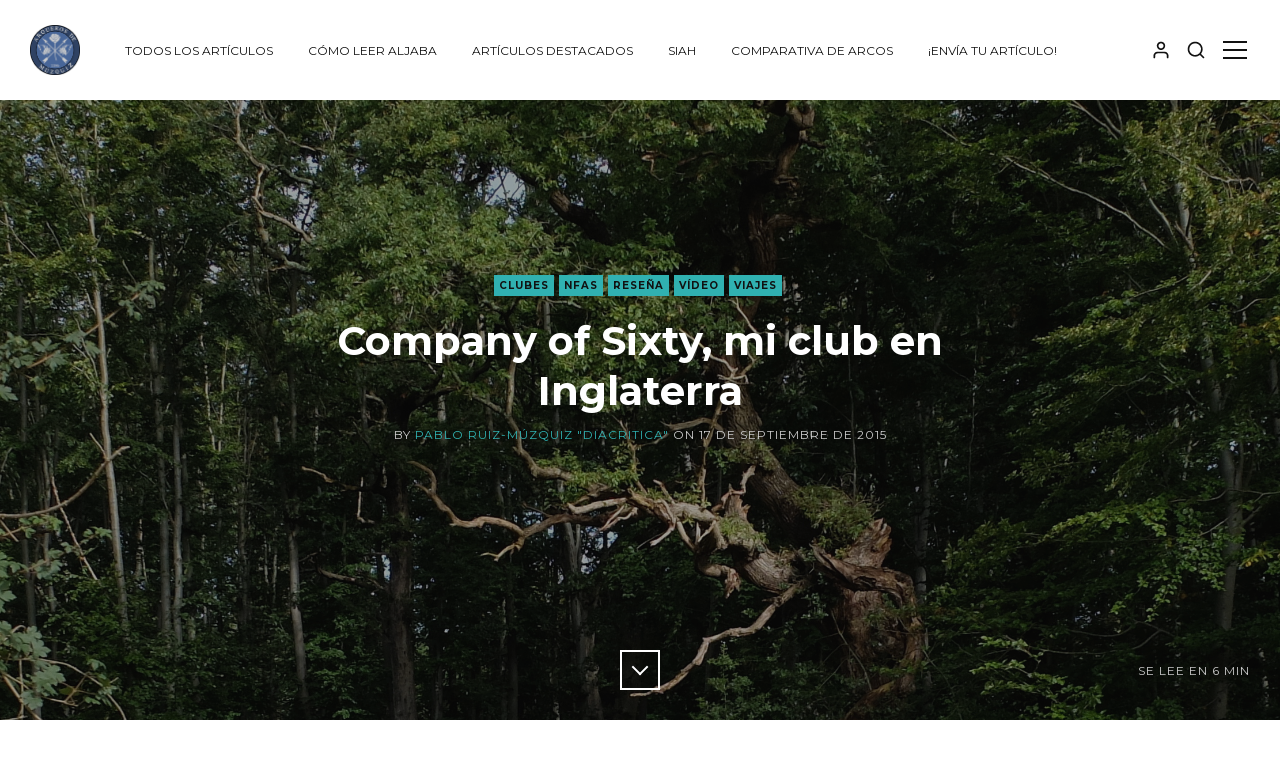

--- FILE ---
content_type: text/html; charset=utf-8
request_url: https://blog.aljaba.net/company-of-sixty-mi-club-en-inglaterra/
body_size: 15013
content:
<!DOCTYPE html>
<html lang="es">
<head>
	<meta charset="utf-8">

	<title>Company of Sixty, mi club en Inglaterra</title>
	<meta name="viewport" content="width=device-width, initial-scale=1.0" />

	<link href="//fonts.googleapis.com/css?family=Montserrat:400,700" rel="stylesheet" type="text/css" />	<link rel="stylesheet" type="text/css" href="https://blog.aljaba.net/assets/css/style.css?v=f67318a73f" />

	<script type="text/javascript">
	var disqus_shortname = 'aljaba';// Add your Disqus shortname
	var search_key = 'efa94f3c015e34321f0a9e8d1b';// Add your Content API key
	var search_host = 'https://archery.ghost.io';
	</script>

	<link rel="icon" href="https://blog.aljaba.net/content/images/size/w256h256/2019/11/aljabafavico.png" type="image/png">
    <link rel="canonical" href="https://blog.aljaba.net/company-of-sixty-mi-club-en-inglaterra/">
    <meta name="referrer" content="no-referrer-when-downgrade">
    
    <meta property="og:site_name" content="Aljaba">
    <meta property="og:type" content="article">
    <meta property="og:title" content="Company of Sixty, mi club en Inglaterra">
    <meta property="og:description" content="Hace una semana llegó la tarjeta de miembro del club Company of Sixty
[http://www.co60.co.uk/], un club de tiro con arco de modalidad Field que tiene
predilección por la arquería tradicional. Adscritos a la organización NFAS
[http://www.nfas.net], de la que tenía que ser miembro">
    <meta property="og:url" content="https://blog.aljaba.net/company-of-sixty-mi-club-en-inglaterra/">
    <meta property="og:image" content="https://blog.aljaba.net/content/images/size/w1200/2015/09/DSCF1103_b-1.JPG">
    <meta property="article:published_time" content="2015-09-17T20:59:43.000Z">
    <meta property="article:modified_time" content="2015-09-18T22:51:42.000Z">
    <meta property="article:tag" content="clubes">
    <meta property="article:tag" content="NFAS">
    <meta property="article:tag" content="reseña">
    <meta property="article:tag" content="vídeo">
    <meta property="article:tag" content="viajes">
    
    <meta property="article:publisher" content="https://www.facebook.com/pablo.aljaba">
    <meta name="twitter:card" content="summary_large_image">
    <meta name="twitter:title" content="Company of Sixty, mi club en Inglaterra">
    <meta name="twitter:description" content="Hace una semana llegó la tarjeta de miembro del club Company of Sixty
[http://www.co60.co.uk/], un club de tiro con arco de modalidad Field que tiene
predilección por la arquería tradicional. Adscritos a la organización NFAS
[http://www.nfas.net], de la que tenía que ser miembro">
    <meta name="twitter:url" content="https://blog.aljaba.net/company-of-sixty-mi-club-en-inglaterra/">
    <meta name="twitter:image" content="https://blog.aljaba.net/content/images/size/w1200/2015/09/DSCF1103_b-1.JPG">
    <meta name="twitter:label1" content="Written by">
    <meta name="twitter:data1" content="Pablo Ruiz-Múzquiz &quot;diacritica&quot;">
    <meta name="twitter:label2" content="Filed under">
    <meta name="twitter:data2" content="clubes, NFAS, reseña, vídeo, viajes">
    <meta name="twitter:creator" content="@diacritica">
    <meta property="og:image:width" content="1200">
    <meta property="og:image:height" content="777">
    
    <script type="application/ld+json">
{
    "@context": "https://schema.org",
    "@type": "Article",
    "publisher": {
        "@type": "Organization",
        "name": "Aljaba",
        "url": "https://blog.aljaba.net/",
        "logo": {
            "@type": "ImageObject",
            "url": "https://blog.aljaba.net/content/images/2015/11/muzquizescudo.png",
            "width": 60,
            "height": 60
        }
    },
    "author": {
        "@type": "Person",
        "name": "Pablo Ruiz-Múzquiz &quot;diacritica&quot;",
        "image": {
            "@type": "ImageObject",
            "url": "https://blog.aljaba.net/content/images/2019/07/diacritica_arco_300px.png",
            "width": 300,
            "height": 300
        },
        "url": "https://blog.aljaba.net/author/diacritica/",
        "sameAs": [
            "https://codex.siah.ac/u/aljaba/",
            "https://x.com/diacritica"
        ]
    },
    "headline": "Company of Sixty, mi club en Inglaterra",
    "url": "https://blog.aljaba.net/company-of-sixty-mi-club-en-inglaterra/",
    "datePublished": "2015-09-17T20:59:43.000Z",
    "dateModified": "2015-09-18T22:51:42.000Z",
    "image": {
        "@type": "ImageObject",
        "url": "https://blog.aljaba.net/content/images/size/w1200/2015/09/DSCF1103_b-1.JPG",
        "width": 1200,
        "height": 777
    },
    "keywords": "clubes, NFAS, reseña, vídeo, viajes",
    "description": "Hace una semana llegó la tarjeta de miembro del club Company of Sixty\n[http://www.co60.co.uk/], un club de tiro con arco de modalidad Field que tiene\npredilección por la arquería tradicional. Adscritos a la organización NFAS\n[http://www.nfas.net], de la que tenía que ser miembro previamente (ellos mismos \nfirmaron mi solicitud [https://blog.aljaba.net/ya-soy-miembro-de-nfas/], dándome por\napto), mantiene un espíritu muy relajado. Los miembros del club acuden cuando\nquieren los 365 días del año s",
    "mainEntityOfPage": "https://blog.aljaba.net/company-of-sixty-mi-club-en-inglaterra/"
}
    </script>

    <meta name="generator" content="Ghost 6.14">
    <link rel="alternate" type="application/rss+xml" title="Aljaba" href="https://blog.aljaba.net/rss/">
    <script defer src="https://cdn.jsdelivr.net/ghost/portal@~2.57/umd/portal.min.js" data-i18n="true" data-ghost="https://blog.aljaba.net/" data-key="e8584ed73bb14a5e4c412d134f" data-api="https://archery.ghost.io/ghost/api/content/" data-locale="es" crossorigin="anonymous"></script><style id="gh-members-styles">.gh-post-upgrade-cta-content,
.gh-post-upgrade-cta {
    display: flex;
    flex-direction: column;
    align-items: center;
    font-family: -apple-system, BlinkMacSystemFont, 'Segoe UI', Roboto, Oxygen, Ubuntu, Cantarell, 'Open Sans', 'Helvetica Neue', sans-serif;
    text-align: center;
    width: 100%;
    color: #ffffff;
    font-size: 16px;
}

.gh-post-upgrade-cta-content {
    border-radius: 8px;
    padding: 40px 4vw;
}

.gh-post-upgrade-cta h2 {
    color: #ffffff;
    font-size: 28px;
    letter-spacing: -0.2px;
    margin: 0;
    padding: 0;
}

.gh-post-upgrade-cta p {
    margin: 20px 0 0;
    padding: 0;
}

.gh-post-upgrade-cta small {
    font-size: 16px;
    letter-spacing: -0.2px;
}

.gh-post-upgrade-cta a {
    color: #ffffff;
    cursor: pointer;
    font-weight: 500;
    box-shadow: none;
    text-decoration: underline;
}

.gh-post-upgrade-cta a:hover {
    color: #ffffff;
    opacity: 0.8;
    box-shadow: none;
    text-decoration: underline;
}

.gh-post-upgrade-cta a.gh-btn {
    display: block;
    background: #ffffff;
    text-decoration: none;
    margin: 28px 0 0;
    padding: 8px 18px;
    border-radius: 4px;
    font-size: 16px;
    font-weight: 600;
}

.gh-post-upgrade-cta a.gh-btn:hover {
    opacity: 0.92;
}</style>
    <script defer src="https://cdn.jsdelivr.net/ghost/sodo-search@~1.8/umd/sodo-search.min.js" data-key="e8584ed73bb14a5e4c412d134f" data-styles="https://cdn.jsdelivr.net/ghost/sodo-search@~1.8/umd/main.css" data-sodo-search="https://archery.ghost.io/" data-locale="es" crossorigin="anonymous"></script>
    
    <link href="https://blog.aljaba.net/webmentions/receive/" rel="webmention">
    <script defer src="/public/cards.min.js?v=f67318a73f"></script>
    <link rel="stylesheet" type="text/css" href="/public/cards.min.css?v=f67318a73f">
    <script defer src="/public/member-attribution.min.js?v=f67318a73f"></script><style>:root {--ghost-accent-color: #15171A;}</style>
    <meta http-equiv="Access-Control-Allow-Origin" content="*" />
<meta http-equiv="Access-Control-Allow-Origin" content="https://archery.ghost.io" />
<meta http-equiv="Access-Control-Allow-Origin" content="https://blog.aljaba.net" />
</head>
<body class="post-template tag-clubes tag-nfas tag-resena tag-video tag-viajes">
	<div id="page" class="site">
		<header class="site-header">
	<div class="inner-wide">
		<div class="site-header-inside">

			<div class="site-branding">
				<p class="site-logo"><a href="https://blog.aljaba.net"><img src="https://blog.aljaba.net/content/images/2015/11/muzquizescudo.png" alt="Aljaba" /></a></p>
				<p class="site-title"><a href="https://blog.aljaba.net">Aljaba</a></p>
			</div><!-- .site-branding -->

			<nav class="site-navigation">
				<ul class="menu">
	<li class="menu-item todos-los-articulos"><a href="https://blog.aljaba.net/">Todos los artículos</a></li>
	<li class="menu-item como-leer-aljaba"><a href="https://blog.aljaba.net/acerca-del-diario/">Cómo leer Aljaba</a></li>
	<li class="menu-item articulos-destacados"><a href="https://blog.aljaba.net/articulos-destacados/">Artículos destacados</a></li>
	<li class="menu-item siah"><a href="https://siah.ac">SIAH</a></li>
	<li class="menu-item comparativa-de-arcos"><a href="https://blog.aljaba.net/resumenarcos/">Comparativa de arcos</a></li>
	<li class="menu-item envia-tu-articulo"><a href="https://blog.aljaba.net/invitacion-para-escribir-articulos-en-aljaba-net/">¡Envía tu artículo!</a></li>
</ul><!-- .menu -->

				<ul class="actions">
					<li class="actions-item">
						<button id="login-toggle" class="login-toggle"><svg xmlns="http://www.w3.org/2000/svg" viewBox="0 0 24 24"><title>User</title><path d="M21 21v-2c0-1.38-.561-2.632-1.464-3.536S17.38 14 16 14H8c-1.38 0-2.632.561-3.536 1.464S3 17.62 3 19v2a1 1 0 002 0v-2c0-.829.335-1.577.879-2.121S7.171 16 8 16h8c.829 0 1.577.335 2.121.879S19 18.171 19 19v2a1 1 0 002 0zM17 7c0-1.38-.561-2.632-1.464-3.536S13.38 2 12 2s-2.632.561-3.536 1.464S7 5.62 7 7s.561 2.632 1.464 3.536S10.62 12 12 12s2.632-.561 3.536-1.464S17 8.38 17 7zm-2 0c0 .829-.335 1.577-.879 2.121S12.829 10 12 10s-1.577-.335-2.121-.879S9 7.829 9 7s.335-1.577.879-2.121S11.171 4 12 4s1.577.335 2.121.879S15 6.171 15 7z"/></svg>
</button>
						<ul class="site-login">
							<li class="signin-link"><a class="button" href="https://blog.aljaba.net/signin/">Identifícate</a></li>
							<li class="signup-link"><a class="button" href="https://blog.aljaba.net/signup/">Regístrate</a></li>
						</ul><!-- .site-login -->
						<div class="login-overlay"></div>
					</li>
					<li class="actions-item">
						<button id="search-show" class="search-toggle"><span class="screen-reader-text">Mostrar búsqueda</span><svg xmlns="http://www.w3.org/2000/svg" viewBox="0 0 24 24"><title>Search</title><path d="M16.041 15.856a.995.995 0 00-.186.186A6.97 6.97 0 0111 18c-1.933 0-3.682-.782-4.95-2.05S4 12.933 4 11s.782-3.682 2.05-4.95S9.067 4 11 4s3.682.782 4.95 2.05S18 9.067 18 11a6.971 6.971 0 01-1.959 4.856zm5.666 4.437l-3.675-3.675A8.967 8.967 0 0020 11c0-2.485-1.008-4.736-2.636-6.364S13.485 2 11 2 6.264 3.008 4.636 4.636 2 8.515 2 11s1.008 4.736 2.636 6.364S8.515 20 11 20a8.967 8.967 0 005.618-1.968l3.675 3.675a.999.999 0 101.414-1.414z"/></svg>
</button>
					</li>
					<li class="actions-item">
						<button id="sidebar-show" class="sidebar-toggle"><span class="screen-reader-text">Mostrar panel lateral</span><span class="icon-nav" aria-hidden="true"></span></button>
					</li>
				</ul><!-- .actions -->
			</nav><!-- .site-navigation -->
		</div><!-- .site-header-inside -->
	</div><!-- .inner-wide -->
</header><!-- .site-header -->
		
<main class="site-main">
	<div class="site-content">


		<article class="post tag-clubes tag-nfas tag-resena tag-video tag-viajes">
			<header class="cover full-height post-header">
				<div class="cover-bg" style="background-image: url(https://blog.aljaba.net/content/images/2015/09/DSCF1103_b-1.JPG)"></div>
				<div class="cover-content">
					<div class="inner">
						<div class="post-tags">
							<a href="/tag/clubes/">clubes</a><a href="/tag/nfas/">NFAS</a><a href="/tag/resena/">reseña</a><a href="/tag/video/">vídeo</a><a href="/tag/viajes/">viajes</a>
						</div><!-- .post-tags -->
						<h1 class="post-title">Company of Sixty, mi club en Inglaterra</h1>
						<div class="post-meta">
							by <span class="post-author"><a href="/author/diacritica/">Pablo Ruiz-Múzquiz &quot;diacritica&quot;</a></span> on <time class="published" datetime="2015-09-17">17 de septiembre de 2015</time> <span class="reading-time">Se lee en 6 min</span>
						</div><!-- .post-meta -->
						<a href="#" class="scroll-down square white"><span class="icon-angle-down" aria-hidden="true"></span><span class="screen-reader-text">Ir abajo</span>
						</a>
					</div><!-- .inner -->
				</div><!-- .cover-content -->
			</header><!-- .cover -->


			<div class="post-content inner">
				<!--kg-card-begin: markdown--><p>Hace una semana llegó la tarjeta de miembro del club <a href="http://www.co60.co.uk/?ref=blog.aljaba.net">Company of Sixty</a>, un club de tiro con arco de modalidad Field que tiene predilección por la arquería tradicional. Adscritos a la organización <a href="http://www.nfas.net/?ref=blog.aljaba.net">NFAS</a>, de la que tenía que ser miembro previamente (ellos mismos <a href="https://blog.aljaba.net/ya-soy-miembro-de-nfas/">firmaron mi solicitud</a>, dándome por apto), mantiene un espíritu muy relajado. Los miembros del club acuden cuando quieren los 365 días del año salvo cuando hay operaciones de talado de árboles en una zona del campo que está destinada a la industria maderera. Organizan unas 3 o 4 tiradas al año a las que se preocupan de invitar a arqueros de otros clubes adscritos a NFAS y al tener dos monitores &quot;oficiales&quot; se permiten dar cursos de iniciación de vez en cuando. Como dato final, cuentan ahora mismo cerca de 185 miembros y planean dejar de aceptar nuevas solicitudes al llegar a los 200. Esto es una característica muy típica de los clubes de todo tipo en Reino Unido en donde llegado a un número determinado (y una gente determinada, imagino yo) prefieren congelar el crecimiento y gestionar en todo caso la pequeña &quot;rotación&quot; anual de 5-10 miembros.</p>
<p>El problema no suele ser tanto esto como el hecho de algunos clubes que han llegado a ese punto de crecimiento tampoco aceptan visitas puntuales de arqueros de otros clubes y genera indirectamente cierto ostracismo entre clubes que viven más para dentro que para fuera. Company of Sixty no es uno de esos clubes y tiene unos <a href="http://www.co60.co.uk/day_visitors.shtml?ref=blog.aljaba.net">mecanismos muy sencillos</a> para que haya visitantes ocasionales pagando 10 libras por día.</p>
<p>Decidí cogerme un día entre semana libre para ir al club. Me levanté a las 7.20, me duché, vestí, preparé el material y me fui a la estación de tren cerca de casa del que partía un tren a las 8 hacia Clapham Junction (una parada) y luego otro hasta Oxshott. A las 9.15 estaba en el club con desayuno en una cafetería de Oxshott incluido.</p>
<p><img src="https://blog.aljaba.net/content/images/2015/09/DSCF1082.JPG" alt="" loading="lazy"><br>
<em>Tras la verja de madera con candado se extiende un camino de unos 100 metros hasta el punto de encuentro</em></p>
<p>El punto de encuentro es una zona muy bien dispuesta con una caseta de madera, mesas y sillas de plástico en el exterior, un colgador para arcos, cubos de basura, baños rudimentarios y un gran <em>container</em> cerrado a cal y canto en donde guardan sus preciadas dianas 3D.</p>
<p><img src="https://blog.aljaba.net/content/images/2015/09/DSCF1087.JPG" alt="" loading="lazy"><br>
<img src="https://blog.aljaba.net/content/images/2015/09/DSCF1088.JPG" alt="" loading="lazy"><br>
<em>La caseta tiene la puerta sin cerrar y tiene un porche muy conveniente para resguardarse de la lluvia</em></p>
<p><img src="https://blog.aljaba.net/content/images/2015/09/DSCF1093.JPG" alt="" loading="lazy"><br>
<img src="https://blog.aljaba.net/content/images/2015/09/DSCF1094.JPG" alt="" loading="lazy"><br>
<em>Dentro está el típico utillaje, flechas perdidas y hasta una pequeña cocina de gas</em></p>
<p><img src="https://blog.aljaba.net/content/images/2015/09/DSCF1086.JPG" alt="" loading="lazy"><br>
<em>Tienen una pequeña zona de calentamiento con dianas 2D de animales</em></p>
<p>El campo de Company of Sixty es muy grande, cuando digo que es muy grande es que es al menos el doble del de Arqueros de Madrid, que ya es grande. A cambio, la variedad en la inclinación del terreno es casi nula, como era de esperar en Inglaterra, que es tan verde como plana. Lo que sí se ve inmediatamente es que hay maleza y árboles por doquier. Aquí es extraordinariamente fácil perder una flecha (yo perdí una) simplemente porque hay mucho helecho y planta que cubre todo el suelo a 30 o 50 cm del suelo. Esto hace que el campo sea precioso, naturalmente.</p>
<p><img src="https://blog.aljaba.net/content/images/2015/09/DSCF1103_b.JPG" alt="" loading="lazy"><br>
<em>Habrá que adentrarse ahí con nuestro arco...</em></p>
<p>El recorrido de 36 dianas lo tienen dispuesto en dos bloques de 18 dianas que empiezan y terminan en el punto de encuentro. Ambos bloques tienen una forma cuasicircular y por eso ellos suelen hablar de que tienen montado &quot;un ocho&quot;. Cuando estuve el día en el que me iban a &quot;examinar&quot; pensé que era una tontería, que por qué no los tenían ambos fusionados. Luego me di cuenta de que en realidad era una buena idea porque 18 dianas en un campo tan extenso dan para un paseo bastante largo (yo tardo 1h por mi cuenta en cada mitad) y agradeces una pausa a mitad en una zona en donde puedes coincidir con otros arqueros calentando, tomando un té, etc.</p>
<p>Las dianas que tienen dispuestas en el recorrido fijo (que modifican de vez en cuando) son figuras 2D compradas o pintadas por un artista del club. No tienen figuras 3D desplegadas por miedo a robos en la zona y sólo las sacan en las tiradas sociales. Una pena porque a mi el 2D no me llena tanto como el 3D pero queda compensado con creces con el recorrido que preparan. El terreno es en general plano, sí, pero los tiros no son nunca limpios y la distancia hasta la diana es siempre muy engañosa por la imposibilidad de ver bien a través del propio suelo.</p>
<p>Tengo que decir que iba con un arco de iniciación que me compré para dejarlo en Londres, el <a href="https://blog.aljaba.net/resena-del-buck-trail-blakhawk-flatbow/">Buck Trail Black Hawk</a>, un flatbow que me costó 100 libras que por lo menos es resolutivo y si tienes las flechas adecuadas puedes disfrutar perfectamente.</p>
<p><img src="https://blog.aljaba.net/content/images/2015/09/DSCF1107.JPG" alt="" loading="lazy"><br>
<em>Un buen disparo a 30 metros a una figura pintada relativamente pequeña</em></p>
<p><img src="https://blog.aljaba.net/content/images/2015/09/DSCF1115.JPG" alt="" loading="lazy"><br>
<em>Otro gran disparo</em></p>
<h4 id="sistemadepuntuacin">Sistema de puntuación</h4>
<p>El sistema de puntuaciones que tienen es el siguiente; tiras una flecha desde la piqueta más lejana. Si fallas, tiras una segunda flecha avanzando una piqueta, si fallas, tiras una tercera flecha avanzando otra piqueta. Normalmente solo hay dos puntuaciones posibles por flecha. 1ª flecha, 20 si es vital o más, 16 si es herido. 2ª flecha, 14 si es vital o más, 10 si es herido. 3ª flecha, 8 si es vital o más y 4 si es herido. Con 36 dianas, es fácil calcular que 720 puntos es el máximo que se puede obtener. Los campeones de flatbow en NFAS suelen rondar los 630-660 puntos. Yo este día hice 536 puntos, casi una media de 15 puntos por diana, no está mal.</p>
<h4 id="unvdeoquemuestracmoesandarporelcampodecompanyofsixty">Un vídeo que muestra cómo es andar por el campo de Company of Sixty</h4>
<iframe width="960" height="720" src="https://www.youtube.com/embed/TLi2egxSK90?rel=0" frameborder="0" allowfullscreen></iframe>
<p>Yo pensaba que iba a estar a solas toda la mañana ¡nada más lejos de la realidad! Justo antes de que yo empezara a calentar apareció Alan, otro miembro nuevo de Company of Sixty que iba también por primera vez. Tiraba English Longbow y tenía un ejemplar de tejo espectacular, con sus nudos y su forma preciosa. Al poco rato aparecieron otras tres personas y luego otro más, todos veteranos miembros del club (de hecho, uno, Rex Oakes, era uno de los fundadores del club hace 30 años). No me quedé con los nombres pero eran todos muy simpáticos. Daba la impresión de que o estaban jubilados o podían permitirse ir una mañana entre semana al campo sin problemas (habían quedado entre ellos). Estaban bastante de guasa y fue un primer acercamiento al club muy agradable, se interesaron por mi trabajo y por España y me dieron la bienvenida al club. Rex es también un veterano fabricante de arcos, exclusivamente flatbows, y me dio a probar uno de 39 libras que era una preciosidad y tiraba maravillosamente. Me dijo que ése era el modelo más simple y que costaba 300 libras, a mi juicio un precio muy razonable para ese arco. Tenía el peso justo y un &quot;feedback&quot; al soltar en el brazo del arco muy agradable, no sabría describirlo, era como una energía liberada de forma muy contenida y en un tiempo muy corto y proporcionaba una sensación de fuerza que se disfrutaba mucho. No tiene sentido comprarme otro flatbow a estas alturas pero si en el futuro me interesara tener un flatbow más interesante por un precio ajustado, sin duda lo tendría en cuenta (también tenía otros modelos más caros, con madera de tejo o bambú).</p>
<p>Fue una mañana fantástica, hizo un tiempo muy bueno con rachas de sol pero sobre las 13.30 me fui andando hasta la estación de tren para coger el de las 14.00h de vuelta a Clapham Junction y luego otro tren de una sola parada hasta casa. Me volví a duchar (y así también me quité el repelente que me había puesto como recomiendan encarecidamente en el club) y con la mochila me fui al aeropuerto para coger un avión a Madrid, avión en el que he escrito este artículo de un fantástico club.</p>
<!--kg-card-end: markdown-->
			</div><!-- .post-content -->
			<footer class="post-footer inner">
				<div class="share-post">
					<span>Compartir</span>
					<a class="square light" href="https://twitter.com/intent/tweet?text=Company%20of%20Sixty%2C%20mi%20club%20en%20Inglaterra&amp;url=https://blog.aljaba.net/company-of-sixty-mi-club-en-inglaterra/" target="_blank" rel="noopener"><svg xmlns="http://www.w3.org/2000/svg" viewBox="0 0 512 512"><title>Twitter</title><path d="M459.37 151.716c.325 4.548.325 9.097.325 13.645 0 138.72-105.583 298.558-298.558 298.558-59.452 0-114.68-17.219-161.137-47.106 8.447.974 16.568 1.299 25.34 1.299 49.055 0 94.213-16.568 130.274-44.832-46.132-.975-84.792-31.188-98.112-72.772 6.498.974 12.995 1.624 19.818 1.624 9.421 0 18.843-1.3 27.614-3.573-48.081-9.747-84.143-51.98-84.143-102.985v-1.299c13.969 7.797 30.214 12.67 47.431 13.319-28.264-18.843-46.781-51.005-46.781-87.391 0-19.492 5.197-37.36 14.294-52.954 51.655 63.675 129.3 105.258 216.365 109.807-1.624-7.797-2.599-15.918-2.599-24.04 0-57.828 46.782-104.934 104.934-104.934 30.213 0 57.502 12.67 76.67 33.137 23.715-4.548 46.456-13.32 66.599-25.34-7.798 24.366-24.366 44.833-46.132 57.827 21.117-2.273 41.584-8.122 60.426-16.243-14.292 20.791-32.161 39.308-52.628 54.253z"/></svg>
</a>
					<a class="square light" href="https://www.facebook.com/sharer.php?u=https://blog.aljaba.net/company-of-sixty-mi-club-en-inglaterra/" target="_blank" rel="noopener"><svg xmlns="http://www.w3.org/2000/svg" viewBox="0 0 512 512"><title>Facebook</title><path d="M504 256C504 119 393 8 256 8S8 119 8 256c0 123.78 90.69 226.38 209.25 245V327.69h-63V256h63v-54.64c0-62.15 37-96.48 93.67-96.48 27.14 0 55.52 4.84 55.52 4.84v61h-31.28c-30.8 0-40.41 19.12-40.41 38.73V256h68.78l-11 71.69h-57.78V501C413.31 482.38 504 379.78 504 256z"/></svg>
</a>
					<a class="square light" href="https://www.linkedin.com/shareArticle?mini=true&url=https://blog.aljaba.net/company-of-sixty-mi-club-en-inglaterra/&amp;title=Company%20of%20Sixty%2C%20mi%20club%20en%20Inglaterra&amp;source=Aljaba" target="_blank" rel="noopener"><svg xmlns="http://www.w3.org/2000/svg" viewBox="0 0 448 512"><title>LinkedIn</title><path d="M416 32H31.9C14.3 32 0 46.5 0 64.3v383.4C0 465.5 14.3 480 31.9 480H416c17.6 0 32-14.5 32-32.3V64.3c0-17.8-14.4-32.3-32-32.3zM135.4 416H69V202.2h66.5V416zm-33.2-243c-21.3 0-38.5-17.3-38.5-38.5S80.9 96 102.2 96c21.2 0 38.5 17.3 38.5 38.5 0 21.3-17.2 38.5-38.5 38.5zm282.1 243h-66.4V312c0-24.8-.5-56.7-34.5-56.7-34.6 0-39.9 27-39.9 54.9V416h-66.4V202.2h63.7v29.2h.9c8.9-16.8 30.6-34.5 62.9-34.5 67.2 0 79.7 44.3 79.7 101.9V416z"/></svg>
</a>
				</div><!-- .share-post -->
				<div class="author-list">
					<div class="author-list-title">Escrito por</div>
					<div class="author-box">
						<div class="author-avatar">
							<img src="https://blog.aljaba.net/content/images/2019/07/diacritica_arco_300px.png" alt="Pablo Ruiz-Múzquiz &quot;diacritica&quot;" class="avatar" />
						</div>
						<div class="author-details">
							<h2 class="author-title"><a href="/author/diacritica/">Pablo Ruiz-Múzquiz &quot;diacritica&quot;</a></h2>
							<p class="author-description">Arquero desde 2013 volcado en el 3D/Bosque, flatbows modernos y arcos históricos. Secretario de SIAH - Sociedad Ibérica de Arquería Histórica. Técnico Deportivo Nivel 1 (también Monitor RFETA).</p>
							<p class="author-links">
								<span class="author-location"><svg xmlns="http://www.w3.org/2000/svg" viewBox="0 0 384 512"><title>Map Marker</title><path d="M172.268 501.67C26.97 291.031 0 269.413 0 192 0 85.961 85.961 0 192 0s192 85.961 192 192c0 77.413-26.97 99.031-172.268 309.67-9.535 13.774-29.93 13.773-39.464 0zM192 272c44.183 0 80-35.817 80-80s-35.817-80-80-80-80 35.817-80 80 35.817 80 80 80z"/></svg>
 Madrid/London</span>
								<span class="author-website"><svg xmlns="http://www.w3.org/2000/svg" viewBox="0 0 26 28"><title>Link</title><path d="M22.75 19c0-.406-.156-.781-.438-1.062l-3.25-3.25A1.516 1.516 0 0018 14.25c-.453 0-.812.172-1.125.5.516.516 1.125.953 1.125 1.75a1.5 1.5 0 01-1.5 1.5c-.797 0-1.234-.609-1.75-1.125-.328.313-.516.672-.516 1.141 0 .391.156.781.438 1.062l3.219 3.234c.281.281.672.422 1.062.422s.781-.141 1.062-.406l2.297-2.281A1.48 1.48 0 0022.75 19zM11.766 7.984a1.51 1.51 0 00-.438-1.062L8.109 3.688c-.281-.281-.672-.438-1.062-.438s-.781.156-1.062.422L3.688 5.953a1.484 1.484 0 000 2.109l3.25 3.25A1.5 1.5 0 008 11.734c.453 0 .812-.156 1.125-.484C8.609 10.734 8 10.297 8 9.5A1.5 1.5 0 019.5 8c.797 0 1.234.609 1.75 1.125.328-.313.516-.672.516-1.141zM25.75 19a4.468 4.468 0 01-1.328 3.172l-2.297 2.281a4.466 4.466 0 01-3.172 1.297 4.44 4.44 0 01-3.187-1.328l-3.219-3.234a4.466 4.466 0 01-1.297-3.172c0-1.234.5-2.406 1.375-3.266l-1.375-1.375A4.539 4.539 0 018 14.75a4.514 4.514 0 01-3.187-1.313l-3.25-3.25A4.454 4.454 0 01.25 7c0-1.188.484-2.344 1.328-3.172l2.297-2.281A4.466 4.466 0 017.047.25a4.44 4.44 0 013.187 1.328l3.219 3.234a4.466 4.466 0 011.297 3.172c0 1.234-.5 2.406-1.375 3.266l1.375 1.375A4.539 4.539 0 0118 11.25c1.188 0 2.344.469 3.187 1.313l3.25 3.25A4.454 4.454 0 0125.75 19z"/></svg>
 <a href="https://codex.siah.ac/u/aljaba/" target="_blank" rel="noopener">Página web</a></span>
								<span class="author-twitter"><svg xmlns="http://www.w3.org/2000/svg" viewBox="0 0 512 512"><title>Twitter</title><path d="M459.37 151.716c.325 4.548.325 9.097.325 13.645 0 138.72-105.583 298.558-298.558 298.558-59.452 0-114.68-17.219-161.137-47.106 8.447.974 16.568 1.299 25.34 1.299 49.055 0 94.213-16.568 130.274-44.832-46.132-.975-84.792-31.188-98.112-72.772 6.498.974 12.995 1.624 19.818 1.624 9.421 0 18.843-1.3 27.614-3.573-48.081-9.747-84.143-51.98-84.143-102.985v-1.299c13.969 7.797 30.214 12.67 47.431 13.319-28.264-18.843-46.781-51.005-46.781-87.391 0-19.492 5.197-37.36 14.294-52.954 51.655 63.675 129.3 105.258 216.365 109.807-1.624-7.797-2.599-15.918-2.599-24.04 0-57.828 46.782-104.934 104.934-104.934 30.213 0 57.502 12.67 76.67 33.137 23.715-4.548 46.456-13.32 66.599-25.34-7.798 24.366-24.366 44.833-46.132 57.827 21.117-2.273 41.584-8.122 60.426-16.243-14.292 20.791-32.161 39.308-52.628 54.253z"/></svg>
 <a href="https://x.com/diacritica" target="_blank" rel="noopener">Twitter</a></span>
							</p>
						</div>
					</div>
				</div><!-- .author-list -->
			</footer><!-- .post-footer -->
			<section class="comments-area inner">
	<h2 class="comments-title"><span class="icon-plus" aria-hidden="true"></span> Comentarios</h2>
	<div id="disqus_thread"></div>
	<noscript>Please enable JavaScript to view the comments powered by <a href="https://disqus.com/?ref_noscript" rel="nofollow">Disqus</a>.</noscript>
</section><!-- .comments-area -->


		</article><!-- .post -->


					<div class="inner">
						<section class="subscribe-box">
							<h2 class="subscribe-box-title">Suscríbete a Aljaba</h2>
							<p>¡Suscríbete hoy y accede al boletín quincenal exclusivo con todas las novedades!</p>
							<form data-members-form="subscribe" class="subscribe-form">
  <div class="form-group">
    <input data-members-email class="subscribe-email" type="email" name="email" placeholder="Your email address" />
    <button class="button" type="submit">
      <span class="button-content">Suscríbete</span>
      <span class="button-loader"><svg xmlns="http://www.w3.org/2000/svg" viewBox="0 0 40 40"><path opacity=".2" d="M20.201 5.169c-8.254 0-14.946 6.692-14.946 14.946 0 8.255 6.692 14.946 14.946 14.946s14.946-6.691 14.946-14.946c-.001-8.254-6.692-14.946-14.946-14.946zm0 26.58c-6.425 0-11.634-5.208-11.634-11.634 0-6.425 5.209-11.634 11.634-11.634 6.425 0 11.633 5.209 11.633 11.634 0 6.426-5.208 11.634-11.633 11.634z"/><path d="M26.013 10.047l1.654-2.866a14.855 14.855 0 00-7.466-2.012v3.312c2.119 0 4.1.576 5.812 1.566z"><animateTransform attributeType="xml" attributeName="transform" type="rotate" from="0 20 20" to="360 20 20" dur="0.5s" repeatCount="indefinite"/></path></svg>
</span>
    </button>
  </div>
  <div class="message message-signin-success">
	Great! Check your inbox and click the link to complete signin.
</div>
<div class="message message-signup-success">
	Great! Check your inbox and click the link to confirm your subscription.
</div>
<div class="message message-invalid">
	Please enter a valid email address!
</div>
<div class="message message-error">
	There was an error sending the email, please try again.
</div>
</form><!-- subscribe-form -->
						</section><!-- .subscribe-box -->
					</div><!-- .inner -->



		<nav class="post-navigation">
			<a href="/1a-jornada-1a-triada-derrota-absoluta/" class="nav-next">
				<div class="nav-bg" style="background-image: url(https://blog.aljaba.net/content/images/2015/10/DSCF1431-1.JPG)"></div>
				<div class="nav-inside">
					<span class="nav-before">Próximo</span>
					<span class="nav-title">1ª Jornada de la 1ª Tríada en el club El Clan, derrota absoluta</span>
					<span class="nav-date"><time class="published" datetime="2015-10-04">4 de octubre de 2015</time></span>
				</div>
			</a>
			<a href="/iii_ii/" class="nav-previous">
				<div class="nav-bg" style="background-image: url(https://blog.aljaba.net/content/images/2015/09/arcos.jpg)"></div>
				<div class="nav-inside">
					<span class="nav-before">Anterior</span>
					<span class="nav-title">III Torneo Iunis Ignis en Bastión de Alanos</span>
					<span class="nav-date"><time class="published" datetime="2015-09-13">13 de septiembre de 2015</time></span>
				</div>
			</a>
		</nav><!-- .post-navigation -->


	</div><!-- .site-content -->
</main><!-- .site-main -->

		<aside class="sidebar">
	<div class="sidebar-scrollable">
		<button id="sidebar-hide" class="sidebar-toggle"><span class="screen-reader-text">Cerrar panel lateral</span><span aria-hidden="true" class="icon-close"></span></button>
		<div class="widget-area">

			<nav class="widget widget-navigation">
				<h2 class="widget-title">Explorar página web</h2>
				<ul class="menu">
	<li class="menu-item todos-los-articulos"><a href="https://blog.aljaba.net/">Todos los artículos</a></li>
	<li class="menu-item como-leer-aljaba"><a href="https://blog.aljaba.net/acerca-del-diario/">Cómo leer Aljaba</a></li>
	<li class="menu-item articulos-destacados"><a href="https://blog.aljaba.net/articulos-destacados/">Artículos destacados</a></li>
	<li class="menu-item siah"><a href="https://siah.ac">SIAH</a></li>
	<li class="menu-item comparativa-de-arcos"><a href="https://blog.aljaba.net/resumenarcos/">Comparativa de arcos</a></li>
	<li class="menu-item envia-tu-articulo"><a href="https://blog.aljaba.net/invitacion-para-escribir-articulos-en-aljaba-net/">¡Envía tu artículo!</a></li>
</ul><!-- .menu -->

			</nav><!-- .widget -->

			<section class="widget widget-text">
	<h2 class="widget-title">Acerca de Aljaba</h2>
	<p>Aljaba es un blog sobre mis experiencias como persona aficionada a la arquería tradicional en donde se cubren temas sobre técnica, afición e historia así como nuestros viajes arqueros.</p>
</section><!-- .widget -->

			<section class="widget widget-subscribe">
	<h2 class="widget-title">Suscríbete a Aljaba</h2>
	<p>¡Suscríbete hoy y accede al boletín quincenal exclusivo con todas las novedades!</p>
	<form data-members-form="subscribe" class="subscribe-form">
  <div class="form-group">
    <input data-members-email class="subscribe-email" type="email" name="email" placeholder="Your email address" />
    <button class="button" type="submit">
      <span class="button-content">Suscríbete</span>
      <span class="button-loader"><svg xmlns="http://www.w3.org/2000/svg" viewBox="0 0 40 40"><path opacity=".2" d="M20.201 5.169c-8.254 0-14.946 6.692-14.946 14.946 0 8.255 6.692 14.946 14.946 14.946s14.946-6.691 14.946-14.946c-.001-8.254-6.692-14.946-14.946-14.946zm0 26.58c-6.425 0-11.634-5.208-11.634-11.634 0-6.425 5.209-11.634 11.634-11.634 6.425 0 11.633 5.209 11.633 11.634 0 6.426-5.208 11.634-11.633 11.634z"/><path d="M26.013 10.047l1.654-2.866a14.855 14.855 0 00-7.466-2.012v3.312c2.119 0 4.1.576 5.812 1.566z"><animateTransform attributeType="xml" attributeName="transform" type="rotate" from="0 20 20" to="360 20 20" dur="0.5s" repeatCount="indefinite"/></path></svg>
</span>
    </button>
  </div>
  <div class="message message-signin-success">
	Great! Check your inbox and click the link to complete signin.
</div>
<div class="message message-signup-success">
	Great! Check your inbox and click the link to confirm your subscription.
</div>
<div class="message message-invalid">
	Please enter a valid email address!
</div>
<div class="message message-error">
	There was an error sending the email, please try again.
</div>
</form><!-- subscribe-form -->
</section><!-- .widget -->

			<section class="widget widget-text">
	<h2 class="widget-title">Contacto</h2>
	<p>¿Tienes alguna pregunta o propuesta que hacerme? No tengas ningún problema en ponerte en contacto conmigo:</p>
	<ul class="contacts">
		<li><svg xmlns="http://www.w3.org/2000/svg" viewBox="0 0 512 512"><title>Envelope</title><path d="M502.3 190.8c3.9-3.1 9.7-.2 9.7 4.7V400c0 26.5-21.5 48-48 48H48c-26.5 0-48-21.5-48-48V195.6c0-5 5.7-7.8 9.7-4.7 22.4 17.4 52.1 39.5 154.1 113.6 21.1 15.4 56.7 47.8 92.2 47.6 35.7.3 72-32.8 92.3-47.6 102-74.1 131.6-96.3 154-113.7zM256 320c23.2.4 56.6-29.2 73.4-41.4 132.7-96.3 142.8-104.7 173.4-128.7 5.8-4.5 9.2-11.5 9.2-18.9v-19c0-26.5-21.5-48-48-48H48C21.5 64 0 85.5 0 112v19c0 7.4 3.4 14.3 9.2 18.9 30.6 23.9 40.7 32.4 173.4 128.7 16.8 12.2 50.2 41.8 73.4 41.4z"/></svg>
 diacritica@gmail.com</li>
	</ul>
</section><!-- .widget -->

		</div><!-- .widget-area -->
	</div><!-- .sidebar-scrollable -->
</aside><!-- .sidebar -->
		<aside class="footer-widgets">
	<div class="inner-wide">
		<div class="widget-area">

			<div class="footer-col">
				<section class="widget widget-recent-posts">
  <h2 class="widget-title">Artículos recientes</h2>
  <ul>
    <li>
      <div class="recent-header">
        <h3 class="recent-title"><a href="/homenaje-fotografico-a-arqueros-de-madrid-primavera-2025/">Homenaje fotográfico a Arqueros de Madrid, primavera 2025</a></h3>
        <div class="recent-meta">
          <time class="published" datetime="2025-05-25">25 de mayo de 2025</time>
        </div>
      </div>
      <a href="/homenaje-fotografico-a-arqueros-de-madrid-primavera-2025/" class="recent-thumb"><img src="https://blog.aljaba.net/content/images/2025/05/07_48-1.JPG" alt="Homenaje fotográfico a Arqueros de Madrid, primavera 2025" /></a>
    </li>
    <li>
      <div class="recent-header">
        <h3 class="recent-title"><a href="/iv-mereth-de-ithilien/">IV Mereth de Ithilien, volvemos a Muntanyola</a></h3>
        <div class="recent-meta">
          <time class="published" datetime="2024-09-15">15 de septiembre de 2024</time>
        </div>
      </div>
      <a href="/iv-mereth-de-ithilien/" class="recent-thumb"><img src="https://blog.aljaba.net/content/images/2024/09/GHIL0424-2.JPG" alt="IV Mereth de Ithilien, volvemos a Muntanyola" /></a>
    </li>
    <li>
      <div class="recent-header">
        <h3 class="recent-title"><a href="/mi-visita-a-la-empresa-falco/">Mi visita a la empresa Falco en Estonia con arco nuevo incluido</a></h3>
        <div class="recent-meta">
          <time class="published" datetime="2023-12-01">1 de diciembre de 2023</time>
        </div>
      </div>
      <a href="/mi-visita-a-la-empresa-falco/" class="recent-thumb"><img src="https://blog.aljaba.net/content/images/2023/12/test_med_ring-1.jpg" alt="Mi visita a la empresa Falco en Estonia con arco nuevo incluido" /></a>
    </li>
    <li>
      <div class="recent-header">
        <h3 class="recent-title"><a href="/sav-archery-charlamos-con-romi-unico-fabricante-de-arcos-en-rumania/">Sav Archery, charlamos con Romi, el fabricante de arcos más famoso de Rumanía</a></h3>
        <div class="recent-meta">
          <time class="published" datetime="2023-09-06">6 de septiembre de 2023</time>
        </div>
      </div>
      <a href="/sav-archery-charlamos-con-romi-unico-fabricante-de-arcos-en-rumania/" class="recent-thumb"><img src="https://blog.aljaba.net/content/images/2023/09/20230903_145543-1.jpg" alt="Sav Archery, charlamos con Romi, el fabricante de arcos más famoso de Rumanía" /></a>
    </li>
  </ul>
</section><!-- .widget -->
			</div>

			<div class="footer-col">
				<section class="widget widget-tags">
  <h2 class="widget-title">Categorías</h2>
  <div class="tagcloud">
    <a href="/tag/resena/">reseña</a><a href="/tag/aficion/">afición</a><a href="/tag/video/">vídeo</a><a href="/tag/competicion/">Competición</a><a href="/tag/arqueros-de-madrid/">arqueros de madrid</a><a href="/tag/tecnica/">técnica</a><a href="/tag/angela/">angela</a><a href="/tag/ithilien/">ithilien</a><a href="/tag/viajes/">viajes</a><a href="/tag/equipo/">equipo</a><a href="/tag/clubes/">clubes</a><a href="/tag/ifaa/">IFAA</a><a href="/tag/bastion-de-alanos/">bastión de alanos</a><a href="/tag/articulo-invitado/">artículo invitado</a><a href="/tag/ensayo/">ensayo</a><a href="/tag/spta/">SPTA</a><a href="/tag/lah/">LAH</a><a href="/tag/siah/">SIAH</a><a href="/tag/nfas/">NFAS</a><a href="/tag/tirada-medieval/">tirada medieval</a><a href="/tag/english/">English</a><a href="/tag/tiro-a-caballo/">tiro a caballo</a><a href="/tag/libro/">libro</a>
  </div>
</section><!-- .widget -->
			</div>

		</div><!-- .widget-area -->
	</div><!-- .inner-wide -->
</aside><!-- .footer-widgets -->
		<footer class="site-footer">
	<div class="inner-wide">
		<div class="site-footer-inside">

			<div class="offsite-links">
				<a href="https://www.facebook.com/pablo.aljaba" class="square dark" target="_blank" rel="noopener"><svg xmlns="http://www.w3.org/2000/svg" viewBox="0 0 512 512"><title>Facebook</title><path d="M504 256C504 119 393 8 256 8S8 119 8 256c0 123.78 90.69 226.38 209.25 245V327.69h-63V256h63v-54.64c0-62.15 37-96.48 93.67-96.48 27.14 0 55.52 4.84 55.52 4.84v61h-31.28c-30.8 0-40.41 19.12-40.41 38.73V256h68.78l-11 71.69h-57.78V501C413.31 482.38 504 379.78 504 256z"/></svg>
</a>
				<a href="#" class="square dark" target="_blank" rel="noopener"><svg xmlns="http://www.w3.org/2000/svg" viewBox="0 0 448 512"><title>Instagram</title><path d="M224.1 141c-63.6 0-114.9 51.3-114.9 114.9s51.3 114.9 114.9 114.9S339 319.5 339 255.9 287.7 141 224.1 141zm0 189.6c-41.1 0-74.7-33.5-74.7-74.7s33.5-74.7 74.7-74.7 74.7 33.5 74.7 74.7-33.6 74.7-74.7 74.7zm146.4-194.3c0 14.9-12 26.8-26.8 26.8-14.9 0-26.8-12-26.8-26.8s12-26.8 26.8-26.8 26.8 12 26.8 26.8zm76.1 27.2c-1.7-35.9-9.9-67.7-36.2-93.9-26.2-26.2-58-34.4-93.9-36.2-37-2.1-147.9-2.1-184.9 0-35.8 1.7-67.6 9.9-93.9 36.1s-34.4 58-36.2 93.9c-2.1 37-2.1 147.9 0 184.9 1.7 35.9 9.9 67.7 36.2 93.9s58 34.4 93.9 36.2c37 2.1 147.9 2.1 184.9 0 35.9-1.7 67.7-9.9 93.9-36.2 26.2-26.2 34.4-58 36.2-93.9 2.1-37 2.1-147.8 0-184.8zM398.8 388c-7.8 19.6-22.9 34.7-42.6 42.6-29.5 11.7-99.5 9-132.1 9s-102.7 2.6-132.1-9c-19.6-7.8-34.7-22.9-42.6-42.6-11.7-29.5-9-99.5-9-132.1s-2.6-102.7 9-132.1c7.8-19.6 22.9-34.7 42.6-42.6 29.5-11.7 99.5-9 132.1-9s102.7-2.6 132.1 9c19.6 7.8 34.7 22.9 42.6 42.6 11.7 29.5 9 99.5 9 132.1s2.7 102.7-9 132.1z"/></svg>
</a>
				<a href="#" class="square dark" target="_blank" rel="noopener"><svg xmlns="http://www.w3.org/2000/svg" viewBox="0 0 448 512"><title>LinkedIn</title><path d="M416 32H31.9C14.3 32 0 46.5 0 64.3v383.4C0 465.5 14.3 480 31.9 480H416c17.6 0 32-14.5 32-32.3V64.3c0-17.8-14.4-32.3-32-32.3zM135.4 416H69V202.2h66.5V416zm-33.2-243c-21.3 0-38.5-17.3-38.5-38.5S80.9 96 102.2 96c21.2 0 38.5 17.3 38.5 38.5 0 21.3-17.2 38.5-38.5 38.5zm282.1 243h-66.4V312c0-24.8-.5-56.7-34.5-56.7-34.6 0-39.9 27-39.9 54.9V416h-66.4V202.2h63.7v29.2h.9c8.9-16.8 30.6-34.5 62.9-34.5 67.2 0 79.7 44.3 79.7 101.9V416z"/></svg>
</a>
				<a href="#" class="square dark" target="_blank" rel="noopener"><svg xmlns="http://www.w3.org/2000/svg" viewBox="0 0 496 512"><title>GitHub</title><path d="M165.9 397.4c0 2-2.3 3.6-5.2 3.6-3.3.3-5.6-1.3-5.6-3.6 0-2 2.3-3.6 5.2-3.6 3-.3 5.6 1.3 5.6 3.6zm-31.1-4.5c-.7 2 1.3 4.3 4.3 4.9 2.6 1 5.6 0 6.2-2s-1.3-4.3-4.3-5.2c-2.6-.7-5.5.3-6.2 2.3zm44.2-1.7c-2.9.7-4.9 2.6-4.6 4.9.3 2 2.9 3.3 5.9 2.6 2.9-.7 4.9-2.6 4.6-4.6-.3-1.9-3-3.2-5.9-2.9zM244.8 8C106.1 8 0 113.3 0 252c0 110.9 69.8 205.8 169.5 239.2 12.8 2.3 17.3-5.6 17.3-12.1 0-6.2-.3-40.4-.3-61.4 0 0-70 15-84.7-29.8 0 0-11.4-29.1-27.8-36.6 0 0-22.9-15.7 1.6-15.4 0 0 24.9 2 38.6 25.8 21.9 38.6 58.6 27.5 72.9 20.9 2.3-16 8.8-27.1 16-33.7-55.9-6.2-112.3-14.3-112.3-110.5 0-27.5 7.6-41.3 23.6-58.9-2.6-6.5-11.1-33.3 2.6-67.9 20.9-6.5 69 27 69 27 20-5.6 41.5-8.5 62.8-8.5s42.8 2.9 62.8 8.5c0 0 48.1-33.6 69-27 13.7 34.7 5.2 61.4 2.6 67.9 16 17.7 25.8 31.5 25.8 58.9 0 96.5-58.9 104.2-114.8 110.5 9.2 7.9 17 22.9 17 46.4 0 33.7-.3 75.4-.3 83.6 0 6.5 4.6 14.4 17.3 12.1C428.2 457.8 496 362.9 496 252 496 113.3 383.5 8 244.8 8zM97.2 352.9c-1.3 1-1 3.3.7 5.2 1.6 1.6 3.9 2.3 5.2 1 1.3-1 1-3.3-.7-5.2-1.6-1.6-3.9-2.3-5.2-1zm-10.8-8.1c-.7 1.3.3 2.9 2.3 3.9 1.6 1 3.6.7 4.3-.7.7-1.3-.3-2.9-2.3-3.9-2-.6-3.6-.3-4.3.7zm32.4 35.6c-1.6 1.3-1 4.3 1.3 6.2 2.3 2.3 5.2 2.6 6.5 1 1.3-1.3.7-4.3-1.3-6.2-2.2-2.3-5.2-2.6-6.5-1zm-11.4-14.7c-1.6 1-1.6 3.6 0 5.9 1.6 2.3 4.3 3.3 5.6 2.3 1.6-1.3 1.6-3.9 0-6.2-1.4-2.3-4-3.3-5.6-2z"/></svg>
</a>
				<a href="https://blog.aljaba.net/rss/" class="square dark" target="_blank" rel="noopener"><svg xmlns="http://www.w3.org/2000/svg" viewBox="0 0 448 512"><title>RSS Feed</title><path d="M128.081 415.959c0 35.369-28.672 64.041-64.041 64.041S0 451.328 0 415.959s28.672-64.041 64.041-64.041 64.04 28.673 64.04 64.041zm175.66 47.25c-8.354-154.6-132.185-278.587-286.95-286.95C7.656 175.765 0 183.105 0 192.253v48.069c0 8.415 6.49 15.472 14.887 16.018 111.832 7.284 201.473 96.702 208.772 208.772.547 8.397 7.604 14.887 16.018 14.887h48.069c9.149.001 16.489-7.655 15.995-16.79zm144.249.288C439.596 229.677 251.465 40.445 16.503 32.01 7.473 31.686 0 38.981 0 48.016v48.068c0 8.625 6.835 15.645 15.453 15.999 191.179 7.839 344.627 161.316 352.465 352.465.353 8.618 7.373 15.453 15.999 15.453h48.068c9.034-.001 16.329-7.474 16.005-16.504z"/></svg>
</a>
			</div><!-- .offsite-links -->

			<div class="site-info">
				<a href="https://blog.aljaba.net">Aljaba</a> &copy; 2026

			</div><!-- .site-info -->

			<a href="#page" id="top-link" class="top-link square"><span class="icon-angle-up" aria-hidden="true"></span><span class="screen-reader-text">Back to top</span></a>

		</div><!-- .site-footer-inside -->
	</div><!-- .inner-wide -->
</footer><!-- .site-footer -->
		<section class="site-search" role="search">
	<div class="search-scrollable">
		<button id="search-hide" class="search-toggle"><span class="screen-reader-text">Cerrar búsqueda</span><span aria-hidden="true" class="icon-close"></span></button>
		<div class="search-box">
			<div class="search-box-inside">
				<h2 class="screen-reader-text">Buscar en Aljaba</h2>
				<form class="search-form">
					<label class="screen-reader-text">Buscar por:</label>
					<input type="text" id="search-field" class="search-field" placeholder="Introduce tus palabras clave&hellip;" />
					<input type="submit" class="search-submit screen-reader-text" value="Buscar" />
				</form>
				<div class="results-info">Artículos coincidentes: <span class="results-count">0</span></div>
				<div id="search-results" class="search-results"></div>
			</div><!-- .search-box-inside -->
		</div><!-- .search-box -->
	</div><!-- .search-scrollable -->
</section><!-- .site-search -->
		<div class="overlay"></div>
	</div><!-- #page -->

		<div class="notification notification-subscribe">
	<a class="notification-close" href="javascript:;"><span class="icon-close" aria-hidden="true"></span><span class="screen-reader-text">Cerrar</span></a>
	You&#x27;ve successfully subscribed to Aljaba.
</div>
<div class="notification notification-signup">
	<a class="notification-close" href="javascript:;"><span class="icon-close" aria-hidden="true"></span><span class="screen-reader-text">Cerrar</span></a>
	Great! You&#x27;ve successfully signed up. 
</div>
<div class="notification notification-signin">
	<a class="notification-close" href="javascript:;"><span class="icon-close" aria-hidden="true"></span><span class="screen-reader-text">Cerrar</span></a>
	Welcome back! You&#x27;ve successfully signed in.
</div>
<div class="notification notification-checkout">
	<a class="notification-close" href="javascript:;"><span class="icon-close" aria-hidden="true"></span><span class="screen-reader-text">Cerrar</span></a>
	Success! Your account is fully activated, you now have access to all content.
</div>

	<script
		src="https://code.jquery.com/jquery-3.4.1.min.js"
		integrity="sha256-CSXorXvZcTkaix6Yvo6HppcZGetbYMGWSFlBw8HfCJo="
		crossorigin="anonymous"></script>
	<script>window.jQuery || document.write('<script src="https://blog.aljaba.net/assets/js/jquery-3.4.1.min.js?v=f67318a73f"><\/script>');</script>
	<script type="text/javascript" src="https://blog.aljaba.net/assets/js/plugins.js?v=f67318a73f"></script>
	<script type="text/javascript" src="https://blog.aljaba.net/assets/js/custom.js?v=f67318a73f"></script>

	<script>
		function getParameterByName(name, url) {
			if (!url) url = window.location.href;
			name = name.replace(/[\[\]]/g, "\\$&");
			var regex = new RegExp("[?&]" + name + "(=([^&#]*)|&|#|$)"),
					results = regex.exec(url);
			if (!results) return null;
			if (!results[2]) return '';
			return decodeURIComponent(results[2].replace(/\+/g, " "));
		}

		var action = getParameterByName('action');
		var stripe = getParameterByName('stripe');

		if (action == 'subscribe') {
			document.body.classList.add("subscribe-success");
		}
		if (action == 'signup') {
			document.body.classList.add("signup-success");
		}
		if (action == 'signin') {
			document.body.classList.add("signin-success");
		}
		if (stripe == 'success') {
			document.body.classList.add("checkout-success");
		}

		var notifClose = document.querySelectorAll('.notification-close');
		for (var i = 0; i < notifClose.length; i++) {
			notifClose[i].addEventListener('click', function(e){
				this.parentNode.classList.add('closed');
				var uri = window.location.toString();
								if (uri.indexOf("?") > 0) {
										var clean_uri = uri.substring(0, uri.indexOf("?"));
										window.history.replaceState({}, document.title, clean_uri);
								}
				e.preventDefault();
			});
		}
	</script>

	<!-- You can safely delete this line if your theme does not require jQuery -->
<script type="text/javascript" src="https://code.jquery.com/jquery-1.11.3.min.js"></script>
<!-- Global site tag (gtag.js) - Google Analytics -->
<script async src="https://www.googletagmanager.com/gtag/js?id=G-9JD281S3E3"></script>
<script>
  window.dataLayer = window.dataLayer || [];
  function gtag(){dataLayer.push(arguments);}
  gtag('js', new Date());

  gtag('config', 'G-9JD281S3E3');
</script>

</body>
</html>


--- FILE ---
content_type: text/css; charset=UTF-8
request_url: https://blog.aljaba.net/assets/css/style.css?v=f67318a73f
body_size: 10847
content:
/**
 * Curious 2.0.0
 * By Just Good Themes - https://justgoodthemes.com/
 */
/**
 * Table of Contents
 *
 * 1. Reset
 * 2. General
 * 3. Layout
 * 4. Site Header
 * 5. Sidebar, Search
 * 6. Content
 *   6.1 Posts and Pages
 *   6.2 Comments
 *   6.3 Pagination
 *   6.4 Post Navigation
 * 7. Special Template
 * 8. Footer Widget Area
 * 9. Widgets
 * 10. Site Footer
 * 11. Members
 * 12. Rainbow Code Highlighter
 * 13. Slick Carousel
 * 14. SimpleLightbox
*/
/**
 * 1. Reset
 * normalize.css v7.0.0 | MIT License | github.com/necolas/normalize.css
 */
html {
  -ms-text-size-adjust: 100%;
  -webkit-text-size-adjust: 100%;
}

body {
  margin: 0;
}

article,
aside,
details,
figcaption,
figure,
footer,
header,
main,
nav,
section {
  display: block;
}

summary {
  display: list-item;
}

figure {
  margin: 0;
}

pre,
code,
kbd,
samp {
  font-family: Consolas, "Andale Mono", "Courier New", Courier, monospace;
  font-size: 1em;
}

audio,
canvas,
video {
  display: inline-block;
}

audio:not([controls]) {
  display: none;
  height: 0;
}

[hidden],
template {
  display: none;
}

a {
  background-color: transparent;
  -webkit-text-decoration-skip: objects;
}

a:focus {
  outline: thin dotted;
}

a:active,
a:hover {
  outline: 0;
}

abbr[title] {
  border-bottom: none;
  text-decoration: underline;
  text-decoration: underline dotted;
}

b,
strong {
  font-weight: bold;
}

dfn {
  font-style: italic;
}

small {
  font-size: 80%;
}

sub,
sup {
  font-size: 75%;
  line-height: 0;
  position: relative;
  vertical-align: baseline;
}

sub {
  bottom: -0.25em;
}

sup {
  top: -0.5em;
}

img {
  border: 0;
  vertical-align: middle;
}

svg:not(:root) {
  overflow: hidden;
}

blockquote,
q {
  quotes: none;
}

blockquote:before,
blockquote:after,
q:before,
q:after {
  content: "";
  content: none;
}

button,
input,
optgroup,
select,
textarea {
  font: inherit;
  margin: 0;
}

button,
input {
  overflow: visible;
}

button,
select {
  text-transform: none;
}

button,
html [type="button"],
[type="reset"],
[type="submit"] {
  -webkit-appearance: button;
  cursor: pointer;
}

button[disabled],
html input[disabled] {
  cursor: default;
}

button::-moz-focus-inner,
input::-moz-focus-inner {
  border: 0;
  padding: 0;
}

[type="checkbox"],
[type="radio"] {
  box-sizing: border-box;
  padding: 0;
}

[type="number"]::-webkit-inner-spin-button,
[type="number"]::-webkit-outer-spin-button {
  height: auto;
}

[type="search"] {
  -webkit-appearance: textfield;
  outline-offset: -2px;
}

[type="search"]::-webkit-search-cancel-button,
[type="search"]::-webkit-search-decoration {
  -webkit-appearance: none;
}

::-webkit-file-upload-button {
  -webkit-appearance: button;
  font: inherit;
}

textarea {
  overflow: auto;
}

optgroup {
  font-weight: bold;
}

progress {
  display: inline-block;
  vertical-align: baseline;
}

table {
  border-collapse: collapse;
  border-spacing: 0;
}

/**
 * 2. General
 */
html {
  font-family: Georgia, Times, Times New Roman, serif;
  font-size: 122.5%;
  min-height: 100%;
}

body {
  background: #fff;
  color: #666;
  line-height: 1.66667;
}

a {
  border-bottom: 1px solid #111;
  color: #111;
  text-decoration: none;
  -webkit-transition: background-color .3s, border-color .3s, color .3s;
  transition: background-color .3s, border-color .3s, color .3s;
}
a:hover {
  border-color: #30b1b1;
  color: #111;
}

h1,
h2,
h3,
h4,
h5,
h6 {
  color: #111;
  font-family: "Montserrat", sans-serif;
  font-weight: 700;
  line-height: 1.25;
  margin: 0 0 30px;
  text-rendering: optimizeLegibility;
}

h1 {
  font-size: 40px;
}

h2 {
  font-size: 34px;
}

h3 {
  font-size: 28px;
}

h4 {
  font-size: 24px;
}

h5 {
  font-size: 18px;
}

h6 {
  font-size: 16px;
  letter-spacing: 1px;
  text-transform: uppercase;
}

p {
  margin: 0 0 30px;
}

address {
  font-family: "Montserrat", sans-serif;
  font-style: italic;
  margin: 0 0 30px;
}

mark,
ins {
  background: #fffac4;
  color: #111;
  padding: 0 3px;
  text-decoration: none;
}

code,
pre {
  font-size: 16px;
}

pre {
  background: #111;
  color: #ccc;
  margin: 0 0 30px;
  overflow: auto;
  padding: 20px;
  white-space: pre;
}

:not(pre) > code {
  color: #666;
}

blockquote {
  border-bottom: 1px solid #eee;
  border-top: 3px solid #eee;
  color: #111;
  font-size: 24px;
  font-weight: 700;
  line-height: 1.5;
  margin: 0 0 30px;
  padding: 30px 0 40px;
}
blockquote.alignleft, blockquote.alignright {
  font-size: 20px;
}
blockquote p {
  margin-bottom: 15px;
}
blockquote p:last-child {
  margin-bottom: 0;
}
blockquote small,
blockquote cite {
  color: #ccc;
  display: block;
  font-size: 0.66667em;
  font-style: normal;
  line-height: 1.5;
  margin-top: 15px;
}

dl {
  margin: 0;
}

dt {
  font-weight: bold;
}

dd {
  margin: 0 0 30px;
}

ul,
ol {
  margin: 0 0 30px;
  padding: 0 0 0 30px;
}

li > ul,
li > ol {
  margin-bottom: 0;
}

hr {
  background-color: #eee;
  border: 0;
  height: 1px;
  margin: 30px 0;
}

table {
  display: inline-block;
  font-size: 16px;
  line-height: 1.5;
  margin: 0 0 30px;
  max-width: 100%;
  overflow-x: auto;
  text-align: left;
  width: auto;
}

caption {
  font-family: "Montserrat", sans-serif;
  font-size: 14px;
  font-style: normal;
  letter-spacing: 1px;
  line-height: 1.5;
  margin-bottom: 10px;
  text-align: left;
  text-transform: uppercase;
}

th,
td {
  border-bottom: 1px solid #eee;
  padding: 0.5em 5px;
}

th {
  color: #111;
  font-weight: 700;
}

/* Form fields */
input,
select,
textarea {
  background: #fff;
  border: 2px solid #111;
  border-radius: 0;
  box-shadow: none;
  box-sizing: border-box;
  color: #111;
  font-size: 16px;
  font-weight: 400;
  line-height: 1.5;
  max-width: 100%;
  padding: 6px 10px;
  -webkit-transition: border-color .3s;
  transition: border-color .3s;
  vertical-align: baseline;
}
input:focus,
select:focus,
textarea:focus {
  border-color: #ccc;
  outline: 0;
}

input[type="text"],
input[type="email"],
input[type="tel"],
input[type="url"],
input[type="password"],
input[type="search"],
select,
textarea {
  display: block;
  width: 100%;
}

button,
input[type="submit"],
input[type="button"],
input[type="reset"],
.button {
  background: #111;
  border: 2px solid #111;
  box-sizing: border-box;
  color: #fff;
  display: inline-block;
  font-family: "Montserrat", sans-serif;
  font-size: 12px;
  font-weight: 700;
  height: 40px;
  letter-spacing: 1px;
  line-height: 1.5;
  padding: 0 20px;
  text-transform: uppercase;
  -webkit-transition: .3s ease;
  transition: .3s ease;
}
button:hover, button:focus, button:active,
input[type="submit"]:hover,
input[type="submit"]:focus,
input[type="submit"]:active,
input[type="button"]:hover,
input[type="button"]:focus,
input[type="button"]:active,
input[type="reset"]:hover,
input[type="reset"]:focus,
input[type="reset"]:active,
.button:hover,
.button:focus,
.button:active {
  background: #30b1b1;
  border-color: #30b1b1;
  color: #111;
  outline: 0;
}

a.button {
  padding: 8px 15px;
  text-align: center;
}
a.button.light {
  background: transparent;
  border-color: #ccc;
  color: #666;
}

a.square {
  background: transparent;
  border: 2px solid #111;
  box-sizing: border-box;
  color: #111;
  display: inline-block;
  font-family: "Montserrat", sans-serif;
  font-size: 12px;
  height: 40px;
  line-height: 3;
  padding: 0;
  text-align: center;
  width: 40px;
}
a.square.dark {
  background: #252525;
  border-color: #252525;
  color: #ccc;
}
a.square.light {
  background: transparent;
  border-color: #eee;
  color: #ccc;
}

a.button.white,
a.square.white {
  background: transparent;
  border-color: #fff;
  color: #fff;
}
a.button:hover, a.button:focus, a.button:active,
a.square:hover,
a.square:focus,
a.square:active {
  background: #30b1b1;
  border-color: #30b1b1;
  color: #111;
  outline: 0;
}

#sidebar-show,
#sidebar-hide,
#search-show,
#search-hide,
#login-toggle {
  background: 0;
  border: 0;
  color: #111;
  cursor: pointer;
  display: block;
  height: 30px;
  padding: 0;
  position: relative;
  text-align: center;
  width: 30px;
}

/* Placeholder text color */
::-webkit-input-placeholder {
  color: #666;
}

:-moz-placeholder {
  color: #666;
}

::-moz-placeholder {
  color: #666;
  opacity: 1;
}

:-ms-input-placeholder {
  color: #666;
}

/* Videos, audios and embeds */
embed,
iframe,
object,
video {
  max-width: 100%;
}

:not(.kg-card) > .fluid-width-video-wrapper {
  margin: 0 0 30px;
}

/* Images */
img {
  height: auto;
  max-width: 100%;
}

/* Koenig cards */
.kg-card {
  margin: 0 0 30px;
}
.kg-card figcaption {
  color: #666;
  font-family: "Montserrat", sans-serif;
  font-size: 12px;
  letter-spacing: 1px;
  line-height: 1.5;
  margin: 0 auto;
  max-width: 740px;
  padding-top: 10px;
  text-align: center;
  text-transform: uppercase;
}

.kg-bookmark-card {
  background: #fff;
  width: 100%;
}

.kg-bookmark-container {
  border: 1px solid #eee;
  display: -ms-flexbox;
  display: -webkit-flex;
  display: flex;
  color: #666;
  min-height: 140px;
  text-decoration: none;
  -webkit-transition-property: border-color;
  transition-property: border-color;
}
.kg-bookmark-container:hover {
  border-color: #111;
}

.kg-bookmark-content {
  display: -ms-flexbox;
  display: -webkit-flex;
  display: flex;
  -webkit-flex-direction: column;
  -ms-flex-direction: column;
  flex-direction: column;
  -webkit-box-flex: 1;
  -ms-flex-positive: 1;
  flex-grow: 1;
  -webkit-justify-content: start;
  -ms-flex-pack: start;
  justify-content: start;
  padding: 20px;
}

.kg-bookmark-title {
  color: #111;
  font-family: "Montserrat", sans-serif;
  font-size: 24px;
  font-weight: 700;
  line-height: 1.2;
  margin: 0 0 15px;
}

.kg-bookmark-description {
  color: #666;
  display: -webkit-box;
  font-size: 16px;
  font-weight: 400;
  line-height: 1.5;
  max-height: 3em;
  overflow-y: hidden;
  -webkit-line-clamp: 2;
  -webkit-box-orient: vertical;
}

.kg-bookmark-thumbnail {
  position: relative;
  min-width: 33%;
  max-height: 100%;
}
.kg-bookmark-thumbnail img {
  height: 100%;
  left: 0;
  object-fit: cover;
  position: absolute;
  top: 0;
  width: 100%;
}

.kg-bookmark-metadata {
  -webkit-align-items: center;
  -ms-flex-align: center;
  align-items: center;
  color: #666;
  display: -ms-flexbox;
  display: -webkit-flex;
  display: flex;
  -webkit-flex-wrap: wrap;
  -ms-flex-wrap: wrap;
  flex-wrap: wrap;
  font-family: "Montserrat", sans-serif;
  font-size: 12px;
  font-weight: 400;
  letter-spacing: 1px;
  line-height: 1.5;
  margin-top: 15px;
  text-transform: uppercase;
}

.kg-bookmark-icon {
  height: 24px;
  margin-right: 10px;
  width: 24px;
}

.kg-bookmark-author:after {
  content: "\00b7";
  margin: 0 7px;
}

.kg-bookmark-publisher {
  overflow: hidden;
  line-height: 1.5;
  text-overflow: ellipsis;
  white-space: nowrap;
  max-width: 240px;
}

.kg-gallery-container {
  display: -ms-flexbox;
  display: -webkit-flex;
  display: flex;
  -webkit-flex-direction: column;
  -ms-flex-direction: column;
  flex-direction: column;
  max-width: 1100px;
}

.kg-gallery-row {
  display: -ms-flexbox;
  display: -webkit-flex;
  display: flex;
  -webkit-flex-direction: row;
  -ms-flex-direction: row;
  flex-direction: row;
  -webkit-justify-content: center;
  -ms-flex-pack: center;
  justify-content: center;
}
.kg-gallery-row:not(:first-of-type) {
  margin: 3px 0 0;
}

.kg-gallery-image:not(:first-of-type) {
  margin: 0 0 0 3px;
}
.kg-gallery-image img {
  cursor: zoom-in;
  display: block;
  height: 100%;
  margin: 0;
  width: 100%;
}

.kg-width-full .kg-image {
  border-radius: 0;
  clear: both;
  display: block;
  margin-left: 50%;
  max-width: none;
  -webkit-transform: translateX(-50%);
  transform: translateX(-50%);
  width: 100vw;
}

.alignleft,
.alignright,
.full-width {
  clear: both;
  margin: 0 0 30px;
}
.alignleft p,
.alignright p,
.full-width p {
  margin: 0;
}

/* Footnotes */
.footnotes-list {
  font-family: "Montserrat", sans-serif;
  font-size: 12px;
  letter-spacing: 1px;
  line-height: 1.5;
  text-transform: uppercase;
}

.footnote-item p {
  margin-bottom: 5px;
}

/* SVG icons */
svg {
  fill: currentColor;
}

.square {
  position: relative;
}
.square svg {
  height: 16px;
  left: 50%;
  position: absolute;
  top: 50%;
  -webkit-transform: translate(-50%, -50%);
  transform: translate(-50%, -50%);
}

.author-links svg,
.contacts svg {
  height: 1em;
  margin-right: 0.5em;
  position: relative;
  top: 0.25em;
}

/* Custom icons */
.icon-angle-up,
.icon-angle-down,
.icon-angle-right,
.icon-angle-left {
  background: 0;
  border-color: currentColor;
  border-style: solid;
  border-width: 2px 2px 0 0;
  box-sizing: border-box;
  height: 12px;
  left: 50%;
  position: absolute;
  top: 50%;
  width: 12px;
}

.icon-angle-up {
  margin-left: -6px;
  margin-top: -3px;
  transform: rotate(-45deg);
}

.icon-angle-down {
  margin-left: -6px;
  margin-top: -9px;
  transform: rotate(135deg);
}

.icon-angle-right {
  margin-left: -9px;
  margin-top: -6px;
  transform: rotate(45deg);
}

.icon-angle-left {
  margin-left: -3px;
  margin-top: -6px;
  transform: rotate(-135deg);
}

.icon-plus {
  color: inherit;
  height: 30px;
  position: relative;
  width: 30px;
}
.icon-plus:before, .icon-plus:after {
  background: currentColor;
  content: "";
  left: 50%;
  position: absolute;
  top: 50%;
  -webkit-transition: -webkit-transform .3s;
  transition: -webkit-transform .3s;
  transition: transform .3s;
}
.icon-plus:before {
  height: 2px;
  margin-left: -6px;
  margin-top: -1px;
  width: 12px;
}
.icon-plus:after {
  height: 12px;
  margin-left: -1px;
  margin-top: -6px;
  width: 2px;
}

.toggled-on .icon-plus:before, .toggled-on .icon-plus:after {
  -webkit-transform: rotate(45deg);
  transform: rotate(45deg);
}

.icon-nav,
.icon-close {
  background: currentColor;
  color: inherit;
  height: 2px;
  left: 50%;
  margin-left: -12px;
  margin-top: -1px;
  position: absolute;
  top: 50%;
  width: 24px;
}
.icon-nav:before, .icon-nav:after,
.icon-close:before,
.icon-close:after {
  background: currentColor;
  content: "";
  height: 100%;
  left: 0;
  position: absolute;
  -webkit-transition: -webkit-transform .2s;
  transition: -webkit-transform .2s;
  transition: transform .2s;
  width: 100%;
}

.icon-nav:before {
  -webkit-transform: translateY(-8px);
  transform: translateY(-8px);
}
.icon-nav:after {
  -webkit-transform: translateY(8px);
  transform: translateY(8px);
}

.icon-close {
  background: 0;
}
.icon-close:before {
  -webkit-transform: rotate(45deg);
  transform: rotate(45deg);
}
.icon-close:after {
  -webkit-transform: rotate(-45deg);
  transform: rotate(-45deg);
}

@media only screen and (min-width: 1281px) {
  #sidebar-show:hover .icon-nav:before {
    -webkit-transform: rotate(90deg);
    transform: rotate(90deg);
  }
  #sidebar-show:hover .icon-nav:after {
    -webkit-transform: rotate(-90deg);
    transform: rotate(-90deg);
  }

  #sidebar-show:hover .icon-close:before, #sidebar-show:hover .icon-close:after,
  #search-show:hover .icon-close:before,
  #search-show:hover .icon-close:after,
  .sl-close:hover .icon-close:before,
  .sl-close:hover .icon-close:after {
    -webkit-transform: rotate(180deg);
    transform: rotate(180deg);
  }
}
/* Text meant only for screen readers */
.screen-reader-text,
.site-logo + .site-title {
  border: 0;
  clip: rect(1px, 1px, 1px, 1px);
  height: 1px;
  overflow: hidden;
  padding: 0;
  position: absolute !important;
  width: 1px;
}

/* Text selection */
::-moz-selection {
  background: #fffac4;
  color: #111;
  text-shadow: none;
}

::selection {
  background: #fffac4;
  color: #111;
  text-shadow: none;
}

/* Clearing floats */
.post-grid:after,
.post-content:after,
.post-navigation:after {
  clear: both;
}

.post-grid:before,
.post-grid:after,
.post-content:before,
.post-content:after,
.post-navigation:before,
.post-navigation:after {
  content: "";
  display: table;
}

/* Animations */
@-webkit-keyframes fadeIn {
  0% {
    opacity: 0;
  }
  100% {
    opacity: .6;
  }
}
@keyframes fadeIn {
  0% {
    opacity: 0;
  }
  100% {
    opacity: .6;
  }
}
@-webkit-keyframes fadeInDown {
  from {
    opacity: 0;
    -webkit-transform: translateY(-15px);
    transform: translateY(-15px);
  }
  to {
    opacity: 1;
    -webkit-transform: translateY(0);
    transform: translateY(0);
  }
}
@keyframes fadeInDown {
  from {
    opacity: 0;
    -webkit-transform: translateY(-15px);
    transform: translateY(-15px);
  }
  to {
    opacity: 1;
    -webkit-transform: translateY(0);
    transform: translateY(0);
  }
}
@-webkit-keyframes pulsate {
  0% {
    transform: scale(0.1);
    opacity: 0;
  }
  50% {
    opacity: 1;
  }
  100% {
    transform: scale(1.2);
    opacity: 0;
  }
}
@keyframes pulsate {
  0% {
    transform: scale(0.1);
    opacity: 0;
  }
  50% {
    opacity: 1;
  }
  100% {
    transform: scale(1.2);
    opacity: 0;
  }
}
@media only screen and (min-width: 481px) {
  .alignleft,
  .alignright {
    margin-top: 5px;
    margin-bottom: 15px;
    max-width: 50%;
  }
  .alignleft p,
  .alignright p {
    margin: 0;
  }

  .alignleft {
    float: left;
    margin-right: 30px;
  }

  .alignright {
    float: right;
    margin-left: 30px;
  }
}
@media only screen and (min-width: 801px) {
  .full-width,
  .kg-width-wide .kg-image,
  .kg-gallery-card {
    margin-left: calc(400px - 50vw);
    margin-right: calc(400px - 50vw);
  }

  .kg-width-wide .kg-image {
    max-width: none;
    width: calc(100vw - 60px);
  }
}
@media only screen and (min-width: 981px) {
  blockquote,
  .full-width,
  .kg-width-wide .kg-image,
  .kg-gallery-card {
    margin-left: -90px;
    margin-right: -90px;
  }

  .kg-width-wide .kg-image {
    max-width: none;
    width: 920px;
  }

  .alignleft {
    margin-left: -90px;
  }

  .alignright {
    margin-right: -90px;
  }
}
@media only screen and (min-width: 1401px) {
  h1 {
    font-size: 48px;
  }

  h2 {
    font-size: 36px;
  }

  h3 {
    font-size: 30px;
  }

  blockquote {
    font-size: 30px;
    line-height: 1.33333;
    margin-left: -180px;
    margin-right: -180px;
    padding-bottom: 60px;
  }
  blockquote.alignleft, blockquote.alignright {
    font-size: 24px;
  }

  .alignleft,
  .full-width,
  .kg-gallery-card {
    margin-left: -180px;
  }

  .alignright,
  .full-width,
  .kg-gallery-card {
    margin-right: -180px;
  }

  .kg-width-wide .kg-image {
    margin-left: -180px;
    margin-right: -180px;
    max-width: none;
    width: 1100px;
  }

  input,
  select,
  textarea {
    padding: 7px 10px;
  }

  button,
  input[type="submit"],
  input[type="button"],
  input[type="reset"],
  .button {
    height: 42px;
    font-size: 14px;
  }

  a.button {
    padding: 8px 20px 9px;
  }

  a.square {
    font-size: 14px;
    height: 50px;
    line-height: 3.28571;
    width: 50px;
  }
}
@media only screen and (max-width: 640px) {
  html {
    font-size: 100%;
  }

  h1 {
    font-size: 34px;
  }

  h2 {
    font-size: 28px;
  }

  h3 {
    font-size: 24px;
  }

  h4,
  blockquote,
  .kg-bookmark-title {
    font-size: 20px;
  }

  h5 {
    font-size: 18px;
  }

  .kg-bookmark-description {
    font-size: 14px;
  }
}
@media only screen and (max-width: 480px) {
  h1 {
    font-size: 30px;
  }

  h2 {
    font-size: 24px;
  }

  h3 {
    font-size: 20px;
  }

  h4,
  .kg-bookmark-title {
    font-size: 18px;
  }

  h5 {
    font-size: 16px;
  }

  h6 {
    font-size: 14px;
  }

  blockquote {
    padding-bottom: 30px;
  }

  .kg-bookmark-container {
    -webkit-flex-direction: column;
    -ms-flex-direction: column;
    flex-direction: column;
  }

  .kg-bookmark-thumbnail {
    min-height: 160px;
    order: 1;
    width: 100%;
  }

  .kg-bookmark-content {
    order: 2;
    padding-left: 15px;
    padding-right: 15px;
  }

  #sidebar-show,
  #sidebar-hide,
  #search-show,
  #search-hide,
  #login-toggle {
    height: 28px;
    width: 28px;
  }
}
/**
 * 3. Layout
 */
.site {
  display: -webkit-box;
  display: -ms-flexbox;
  display: flex;
  -webkit-flex-direction: column;
  -ms-flex-direction: column;
  flex-direction: column;
  min-height: 100vh;
  overflow: hidden;
  position: relative;
}

.site-main {
  -webkit-box-flex: 1;
  -ms-flex-positive: 1;
  flex-grow: 1;
}

.inner-wide {
  margin: 0 auto;
  max-width: 1600px;
  padding-left: 30px;
  padding-right: 30px;
}
.inner-wide .inner {
  padding-left: 0;
  padding-right: 0;
}

.inner {
  margin: 0 auto;
  max-width: 740px;
  padding-left: 30px;
  padding-right: 30px;
}

@media only screen and (max-width: 480px) {
  .inner-wide,
  .inner {
    padding-left: 15px;
    padding-right: 15px;
  }
}
/**
 * 4. Site Header
 */
.site-header {
  background: #fff;
  padding-bottom: 15px;
  padding-top: 15px;
}

.post-template .site-header {
  left: 0;
  position: absolute;
  top: 0;
  width: 100%;
  z-index: 1;
}

.site-header-inside {
  -webkit-align-items: center;
  -ms-flex-align: center;
  align-items: center;
  display: -webkit-flex;
  display: -ms-flexbox;
  display: flex;
  padding-bottom: 10px;
  padding-top: 10px;
  position: relative;
}

.site-branding {
  -ms-flex: 0 1 auto;
  -webkit-flex: 0 1 auto;
  flex: 0 1 auto;
  margin: 0 30px 0 0;
}
.site-branding a {
  border: 0;
  color: #111;
}

.site-logo {
  margin: 0;
}
.site-logo img {
  max-height: 50px;
}

.site-title {
  font-family: "Montserrat", sans-serif;
  font-size: 28px;
  font-weight: 700;
  line-height: 1.25;
  margin: 0;
  text-rendering: optimizeLegibility;
  text-transform: uppercase;
}

.site-navigation {
  -webkit-align-items: center;
  -ms-flex-align: center;
  align-items: center;
  display: -webkit-flex;
  display: -ms-flexbox;
  display: flex;
  -ms-flex: 1 1 auto;
  -webkit-flex: 1 1 auto;
  flex: 1 1 auto;
}
.site-navigation .menu-item {
  display: inline-block;
}
.site-navigation .menu-item a {
  border: 0;
  color: #111;
  display: inline-block;
  padding: 7px 15px;
}
.site-navigation .menu-item a:hover {
  background-color: #30b1b1;
}

.menu,
.actions {
  list-style: none;
  margin: 0;
  padding: 0;
}

.menu-item {
  font-family: "Montserrat", sans-serif;
  font-size: 12px;
  line-height: 1.5;
  text-transform: uppercase;
}

.actions {
  -webkit-align-items: center;
  -ms-flex-align: center;
  align-items: center;
  display: -webkit-flex;
  display: -ms-flexbox;
  display: flex;
  margin-left: auto;
}

.actions-item {
  margin-left: 5px;
}

#search-show,
#login-toggle {
  -ms-flex-align: center;
  -webkit-align-items: center;
  align-items: center;
  display: -ms-flexbox;
  display: -webkit-flex;
  display: flex;
  -webkit-justify-content: center;
  -ms-flex-pack: center;
  justify-content: center;
}
#search-show svg,
#login-toggle svg {
  height: 20px;
}

#sidebar-show {
  margin-left: 4px;
}

@media only screen and (min-width: 1401px) {
  .site-branding {
    margin-right: 45px;
  }

  .site-title {
    font-size: 30px;
  }

  .menu-item {
    font-size: 14px;
  }
}
@media only screen and (max-width: 860px) {
  .post-template .site-header {
    position: static;
    width: auto;
  }

  .site-header .menu {
    display: none;
  }
}
@media only screen and (max-width: 480px) {
  .site-title {
    font-size: 24px;
  }
}
/**
 * 5. Sidebar, Search
 */
.sidebar,
.site-search {
  background-color: #fff;
  border-left: 1px solid #eee;
  bottom: 0;
  -webkit-overflow-scrolling: touch;
  position: absolute;
  right: -100%;
  top: 0;
  -webkit-transition: right .3s ease-in-out, visibility 0s .3s ease-in-out;
  transition: right .3s ease-in-out, visibility 0s .3s ease-in-out;
  visibility: hidden;
  width: 600px;
  z-index: 999;
}

.sidebar-scrollable,
.search-scrollable {
  height: 100%;
  overflow: auto;
  -webkit-overflow-scrolling: touch;
  position: relative;
}

.sidebar .widget-area,
.search-box {
  padding-bottom: 30px;
  padding-top: 90px;
}

.sidebar .widget,
.search-box-inside {
  border-top: 1px solid #eee;
  margin-bottom: 60px;
  padding: 60px 60px 0;
}

#sidebar-hide,
#search-hide {
  left: 50%;
  margin-left: -15px;
  position: absolute;
  top: 25px;
}

.search-form {
  margin-bottom: 15px;
}

.result-item {
  border-bottom: 1px solid #eee;
  margin-bottom: 20px;
  padding-bottom: 20px;
}
.result-item:last-child {
  border-bottom: 0;
  margin-bottom: 30px;
  padding-bottom: 0;
}
.result-item a {
  border: 0;
  display: block;
}

.result-title {
  color: #111;
  font-family: "Montserrat", sans-serif;
  font-size: 1rem;
  font-weight: 700;
  line-height: 1.5;
  margin-bottom: 0.55556em;
}

.results-info,
.result-date {
  color: #ccc;
  font-family: "Montserrat", sans-serif;
  font-size: 12px;
  letter-spacing: 1px;
  line-height: 1.5;
  text-transform: uppercase;
}

.results-info {
  margin-bottom: 30px;
}

.overlay {
  background-color: rgba(17, 17, 17, 0);
  height: 100vh;
  left: 0;
  opacity: 0;
  position: fixed;
  top: 0;
  -webkit-transition: background-color .3s ease-in-out;
  transition: background-color .3s ease-in-out;
  visibility: hidden;
  width: 100vw;
}

.sidebar-opened .site,
.search-opened .site {
  height: 100vh;
  left: 0;
  overflow: hidden;
  position: fixed;
  top: 0;
  transform: translate3d(0, 0, 0);
  -webkit-transform: translate3d(0, 0, 0);
  transform: translate3d(0, 0, 0);
  width: 100vw;
  z-index: 997;
}
.sidebar-opened .overlay,
.search-opened .overlay {
  background-color: rgba(17, 17, 17, 0.6);
  opacity: 1;
  visibility: visible;
  z-index: 998;
}

.sidebar-opened .sidebar,
.search-opened .site-search {
  right: 0;
  -webkit-transition: right .3s ease-in-out;
  transition: right .3s ease-in-out;
  visibility: visible;
}

@media only screen and (min-width: 861px) {
  .sidebar .widget-navigation {
    display: none;
  }
}
@media only screen and (min-width: 1401px) {
  .sidebar,
  .site-search {
    width: 740px;
  }

  .sidebar .widget,
  .search-box-inside {
    padding-left: 90px;
    padding-right: 90px;
  }
}
@media only screen and (max-width: 640px) {
  .sidebar,
  .site-search {
    border-left: 0;
    width: 100%;
  }
}
@media only screen and (max-width: 480px) {
  .sidebar .widget,
  .search-box-inside {
    padding: 45px 15px 0;
  }
}
/**
 * 6. Content
 * 6.1 Posts and Pages
 */
.post {
  margin-bottom: 60px;
}

.post-header {
  margin-bottom: 30px;
}

.post-title {
  color: #fff;
  font-size: 28px;
  margin: 0 0 10px;
}
.post-title a {
  border-color: transparent;
  color: inherit;
}
.post-title a:hover {
  border-color: #30b1b1;
}

.archive-title,
.post-template .post-title,
.page-template .post-title {
  color: #fff;
  font-size: 40px;
}

.post-tags,
.post-meta,
.share-post,
.author-list-title,
.author-links,
.archive-meta {
  font-family: "Montserrat", sans-serif;
  font-size: 12px;
  letter-spacing: 1px;
  line-height: 1.5;
  text-transform: uppercase;
}

.post-tags {
  font-size: 10px;
  font-weight: 700;
  margin-bottom: 15px;
}
.post-tags a {
  background-color: #30b1b1;
  border: 2px solid transparent;
  color: #111;
  display: inline-block;
  margin-bottom: 5px;
  margin-right: 5px;
  padding: 1px 3px;
}
.post-tags a:hover {
  background-color: transparent;
  border-color: #fff;
  color: #fff;
}

.post-meta {
  color: #ccc;
  margin-bottom: 30px;
}
.post-meta a {
  border-color: transparent;
  color: #30b1b1;
}
.post-meta a:hover {
  border-color: #fff;
  color: #fff;
}
.post-meta .reading-time {
  bottom: 40px;
  position: absolute;
  right: 30px;
}

.share-post {
  -ms-flex-align: center;
  -webkit-align-items: center;
  align-items: center;
  color: #ccc;
  display: -ms-flexbox;
  display: -webkit-flex;
  display: flex;
  -webkit-flex-wrap: wrap;
  -ms-flex-wrap: wrap;
  flex-wrap: wrap;
  margin-bottom: 60px;
  margin-top: 30px;
}
.share-post a {
  height: 40px;
  margin-left: 10px;
  width: 40px;
}

.author-list {
  border: 3px solid #111;
  margin-bottom: 60px;
  padding: 15px 30px;
  position: relative;
}

.author-list-title {
  background: #30b1b1;
  color: #111;
  font-family: "Montserrat", sans-serif;
  font-weight: bold;
  left: 50%;
  padding: 3px 10px;
  position: absolute;
  text-align: center;
  top: 0;
  -webkit-transform: translate(-50%, -50%);
  transform: translate(-50%, -50%);
}

.author-links span {
  -ms-flex-item-align: center;
  -webkit-align-self: center;
  align-self: center;
  display: -webkit-inline-flex;
  display: -ms-inline-flexbox;
  display: inline-flex;
  margin: 0 10px 5px 0;
  white-space: nowrap;
}

.author-box {
  display: -ms-flexbox;
  display: -webkit-flex;
  display: flex;
  padding: 30px 0;
  position: relative;
}
.author-box + .author-box {
  border-top: 1px solid #eee;
}
.author-box .author-avatar {
  -ms-flex: 0 0 auto;
  -webkit-flex: 0 0 auto;
  flex: 0 0 auto;
  margin-right: 30px;
}
.author-box .avatar {
  border-radius: 50%;
  height: 75px;
  width: 75px;
}
.author-box .author-title {
  font-size: 16px;
  letter-spacing: 1px;
  margin: 0;
  text-transform: uppercase;
}
.author-box .author-description {
  font-size: 16px;
  margin-bottom: 0;
  margin: 15px 0 0;
}
.author-box .author-links {
  color: #111;
  margin: 15px 0 0;
}

/* Post grid */
.post-grid {
  margin-left: -15px;
  margin-right: -15px;
}

.grid-item {
  box-sizing: border-box;
  float: left;
  margin-bottom: 30px;
  padding-left: 15px;
  padding-right: 15px;
  position: relative;
}

.grid-item,
.home-template .grid-item:nth-child(3n+1) {
  height: 450px;
  width: 50%;
}

.grid-item:nth-child(3n+1),
.home-template .grid-item:nth-child(3n+3) {
  height: 600px;
  width: 100%;
}

.grid-item:nth-child(3n+1) .post-inside .post-title,
.home-template .grid-item:nth-child(3n+3) .post-title {
  font-size: 40px;
  max-width: 80%;
}

.home-template .grid-item:nth-child(3n+1) .post-title {
  font-size: 28px;
  max-width: none;
}

.post-inside {
  background-color: #111;
  height: 100%;
  overflow: hidden;
  position: relative;
  width: 100%;
}
.post-inside .post-header {
  color: #fff;
  padding: 60px;
  position: relative;
}
.post-inside .read-more {
  bottom: 60px;
  left: 60px;
  position: absolute;
}

.post-excerpt:empty {
  display: none;
}
.post-excerpt.dots:not(:empty):after {
  content: "\2026";
}

/* Background Images */
.cover {
  background-color: #111;
  color: #fff;
  display: table;
  height: 360px;
  margin-bottom: 60px;
  position: relative;
  width: 100%;
}
.cover .inner {
  padding-bottom: 30px;
  padding-top: 60px;
}
.cover.hero {
  height: 600px;
  margin-bottom: 30px;
}
.cover.hero .inner {
  padding-left: 60px;
  padding-right: 60px;
}
.cover.full-height {
  height: 100vh;
}
.cover.full-height .inner {
  padding-bottom: 90px;
  padding-top: 120px;
}
.cover .scroll-down {
  bottom: 30px;
  left: 50%;
  -webkit-transform: translateX(-50%);
  transform: translateX(-50%);
  position: absolute;
}

.cover-bg,
.post-bg {
  -webkit-animation-delay: .15s;
  animation-delay: .15s;
  -webkit-animation-duration: 1s;
  animation-duration: 1s;
  -webkit-animation-fill-mode: both;
  animation-fill-mode: both;
  -webkit-animation-name: fadeIn;
  animation-name: fadeIn;
  background-position: center;
  background-size: cover;
  bottom: 0;
  left: 0;
  opacity: .4;
  position: absolute;
  right: 0;
  top: 0;
}

.cover-content {
  display: table-cell;
  position: relative;
  text-align: center;
  vertical-align: middle;
  width: 100%;
}

/* Archive templates */
.archive-header .avatar {
  border: 3px solid #fff;
  border-radius: 50%;
  height: 134px;
  width: 134px;
}
.archive-header .archive-meta,
.archive-header .author-links {
  color: #ccc;
  margin-bottom: 15px;
}
.archive-header .author-links span {
  margin: 0 5px;
}
.archive-header .author-links a {
  border-color: transparent;
  color: #30b1b1;
}
.archive-header .author-links a:hover {
  border-color: #fff;
  color: #fff;
}

.archive-description {
  font-size: 18px;
  font-style: italic;
}

.author-template .post-grid .grid-item,
.tag-template .post-grid .grid-item {
  height: auto;
  width: 50%;
}
.author-template .post-grid .grid-item:nth-child(2n+1),
.tag-template .post-grid .grid-item:nth-child(2n+1) {
  clear: left;
}
.author-template .post-title,
.tag-template .post-title {
  color: #111;
}
.author-template .post-tags a:hover,
.tag-template .post-tags a:hover {
  background-color: transparent;
  border-color: #111;
  color: #111;
}
.author-template .post-meta a,
.tag-template .post-meta a {
  color: #666;
}
.author-template .post-meta a:hover,
.tag-template .post-meta a:hover {
  border-color: #30b1b1;
  color: #111;
}
.author-template .post-content,
.tag-template .post-content {
  font-size: 16px;
}

/* Hero */
.hero .cover-content {
  text-align: left;
}

.hero-wrap {
  border-left: 7px solid #30b1b1;
  padding-left: 45px;
}

.hero-title,
.hero-text,
.hero-subscribe {
  -webkit-animation-duration: .8s;
  animation-duration: .8s;
  -webkit-animation-fill-mode: both;
  animation-fill-mode: both;
  -webkit-animation-name: fadeInDown;
  animation-name: fadeInDown;
}

.hero-title {
  -webkit-animation-delay: .2s;
  animation-delay: .2s;
  color: #fff;
  font-size: 48px;
  text-transform: uppercase;
}

.hero-text {
  -webkit-animation-delay: .4s;
  animation-delay: .4s;
  font-size: 18px;
  font-style: italic;
}

.hero .subscribe {
  -webkit-animation-delay: .6s;
  animation-delay: .6s;
  margin-top: 45px;
}

/* Featured Posts */
.featured-posts {
  margin-bottom: 30px;
  position: relative;
}

.slider-loading {
  background-color: #fff;
  height: 600px;
  position: relative;
}
.slider-loading:before {
  border: 4px solid #666;
  border-radius: 50%;
  content: "";
  height: 36px;
  left: 50%;
  margin: -18px 0 0 -18px;
  opacity: 0;
  position: absolute;
  top: 50%;
  width: 36px;
  -webkit-animation: pulsate 1s ease-out infinite;
  animation: pulsate 1s ease-out infinite;
}

#featured-slider {
  background-color: #111;
  display: none;
}
#featured-slider .slick-slide {
  height: 600px;
  position: relative;
}
#featured-slider .slick-arrow {
  background-color: #30b1b1;
  border-color: #30b1b1;
  color: #111;
  cursor: pointer;
  height: 40px;
  padding: 0;
  position: absolute;
  top: 50%;
  -webkit-transform: translateY(-50%);
  transform: translateY(-50%);
  width: 40px;
  z-index: 1;
}
#featured-slider .slick-arrow:hover {
  background-color: transparent;
  border-color: #fff;
  color: #fff;
}
#featured-slider .slick-next {
  right: 60px;
}
#featured-slider .slick-prev {
  left: 60px;
}

.featured-counter {
  bottom: 60px;
  color: #fff;
  font-family: "Montserrat", sans-serif;
  font-size: 12px;
  line-height: 1.5;
  letter-spacing: 1px;
  position: absolute;
  right: 60px;
  z-index: 1;
}

.slide-bg {
  background-position: center;
  background-size: cover;
  bottom: 0;
  left: 0;
  opacity: .4;
  position: absolute;
  right: 0;
  top: 0;
}

.slide-content {
  color: #fff;
  display: table;
  height: 100%;
  position: relative;
  width: 100%;
}

.slide-vertical {
  display: table-cell;
  height: 100%;
  vertical-align: middle;
  width: 100%;
}
.slide-vertical .inner {
  padding: 30px 150px;
}
.slide-vertical .post-title {
  color: #fff;
  font-size: 48px;
}

@media only screen and (min-width: 1401px) {
  .archive-title,
  .post-template .post-title,
  .page-template .post-title,
  .grid-item:nth-child(3n+1) .post-inside .post-title,
  .home-template .grid-item:nth-child(3n+3) .post-title {
    font-size: 48px;
  }

  .post-title,
  .home-template .grid-item:nth-child(3n+1) .post-title {
    font-size: 36px;
  }

  .post-title {
    margin-bottom: 15px;
  }

  .post-meta,
  .share-post,
  .archive-header .author-links,
  .archive-meta {
    font-size: 14px;
  }

  .post-tags {
    font-size: 12px;
  }
  .post-tags a {
    padding: 2px 5px;
  }

  .author-template .post-content,
  .tag-template .post-content {
    font-size: 18px;
  }

  .grid-item,
  .home-template .grid-item:nth-child(3n+1),
  .cover {
    height: 500px;
  }

  .grid-item:nth-child(3n+1),
  .home-template .grid-item:nth-child(3n+3),
  .cover.hero,
  .slider-loading,
  #featured-slider .slick-slide {
    height: 800px;
  }

  .hero-wrap {
    padding-left: 60px;
  }

  .hero-title,
  .slide-vertical .post-title {
    font-size: 60px;
  }

  .hero-text {
    font-size: 20px;
  }

  #featured-slider .slick-arrow {
    font-size: 14px;
    height: 50px;
    line-height: 3.28571;
    width: 50px;
  }
}
@media only screen and (min-width: 1201px) {
  .author-template .post-grid,
  .tag-template .post-grid {
    margin: 0;
  }
  .author-template .grid-item,
  .tag-template .grid-item {
    padding-left: 60px;
    padding-right: 60px;
  }
}
@media only screen and (max-width: 960px) {
  .grid-item,
  .home-template .grid-item:nth-child(3n+1) {
    width: 100%;
  }

  .grid-item:nth-child(3n+1),
  .home-template .grid-item:nth-child(3n+3) {
    height: 450px;
  }

  .grid-item:nth-child(3n+1) .post-inside .post-title,
  .home-template .grid-item:nth-child(3n+3) .post-title {
    font-size: 28px;
    max-width: none;
  }

  .slide-vertical .post-title {
    font-size: 40px;
  }
}
@media only screen and (max-width: 860px) {
  .cover.hero,
  .cover.full-height,
  .slider-loading,
  #featured-slider .slick-slide {
    height: 450px;
  }

  .hero-title {
    font-size: 40px;
    margin-bottom: 15px;
  }

  .hero .subscribe {
    margin-top: 0;
  }

  .cover.full-height .inner {
    padding-bottom: 30px;
    padding-top: 60px;
  }
  .cover.full-height .scroll-down {
    display: none;
  }

  .post-meta .reading-time {
    bottom: 30px;
    right: 0;
    text-align: center;
    width: 100%;
  }

  .slide-vertical .inner {
    padding-left: 60px;
    padding-right: 60px;
  }

  .featured-counter {
    display: none;
  }

  #featured-slider .slick-arrow {
    bottom: 30px;
    left: auto;
    right: 30px;
    top: auto;
    -webkit-transform: none;
    transform: none;
  }
  #featured-slider .slick-prev {
    margin-right: 45px;
  }
}
@media only screen and (max-width: 800px) {
  .author-template .post-grid .grid-item,
  .tag-template .post-grid .grid-item {
    width: 100%;
  }
}
@media only screen and (max-width: 640px) {
  .archive-title,
  .post-template .post-title,
  .page-template .post-title,
  .hero-title,
  .slide-vertical .post-title {
    font-size: 34px;
  }

  .archive-description,
  .hero-text {
    font-size: 16px;
  }

  .author-box .author-description {
    font-size: 14px;
  }
  .author-box .author-links {
    font-size: 10px;
  }

  .cover {
    height: 300px;
  }

  .hero-wrap {
    border-left-width: 5px;
    padding-left: 30px;
  }
}
@media only screen and (max-width: 600px) {
  .post-inside .post-header {
    padding: 30px;
  }
  .post-inside .read-more {
    bottom: 30px;
    left: 30px;
  }

  .author-box {
    -webkit-flex-direction: column;
    -ms-flex-direction: column;
    flex-direction: column;
    text-align: center;
  }
  .author-box .author-avatar {
    margin: 0 0 20px;
  }

  .slide-vertical .inner {
    padding-left: 30px;
    padding-right: 30px;
  }
}
@media only screen and (max-width: 480px) {
  .archive-title,
  .post-template .post-title,
  .page-template .post-title,
  .hero-title {
    font-size: 30px;
  }

  .post-title,
  .grid-item:nth-child(3n+1) .post-inside .post-title,
  .home-template .grid-item:nth-child(3n+3) .post-title,
  .slide-vertical .post-title {
    font-size: 24px;
  }

  .grid-item,
  .grid-item:nth-child(3n+1),
  .home-template .grid-item:nth-child(3n+1),
  .home-template .grid-item:nth-child(3n+3),
  .cover.hero,
  .slider-loading,
  #featured-slider .slick-slide {
    height: 400px;
  }

  .cover {
    margin-bottom: 45px;
  }

  .grid-item,
  .author-template .grid-item,
  .tag-template .grid-item,
  .cover.hero,
  .featured-posts {
    margin-bottom: 15px;
  }

  .author-list {
    padding-left: 15px;
    padding-right: 15px;
  }

  .cover.hero .cover-content {
    text-align: center;
  }
  .cover.hero .inner {
    padding-left: 30px;
    padding-right: 30px;
  }

  .hero-wrap {
    border-left: 0;
    padding-left: 0;
  }
}
/**
 * 6.2 Comments
 */
.comments-area {
  margin-bottom: 60px;
}

.comments-title {
  cursor: pointer;
  font-size: 16px;
  letter-spacing: 1px;
  padding-left: 40px;
  position: relative;
  text-transform: uppercase;
}

.comments-title .icon-plus {
  background: #30b1b1;
  left: 0;
  margin-top: -15px;
  position: absolute;
  top: 50%;
}

@media only screen and (min-width: 1401px) {
  .comments-title {
    font-size: 18px;
  }
}
/**
 * 6.3 Pagination
 */
.pagination {
  color: #111;
  font-family: "Montserrat", sans-serif;
  font-size: 12px;
  letter-spacing: 1px;
  line-height: 1.5;
  margin-bottom: 90px;
  margin-top: 30px;
  padding: 11px 60px;
  position: relative;
  text-align: center;
  text-transform: uppercase;
}

.newer-posts,
.older-posts {
  position: absolute;
  top: 0;
}

.newer-posts {
  left: 0;
}

.older-posts {
  right: 0;
}

@media only screen and (min-width: 1401px) {
  .pagination {
    font-size: 14px;
    padding-bottom: 15px;
    padding-top: 15px;
  }
}
@media only screen and (max-width: 640px) {
  .pagination {
    margin-bottom: 45px;
    margin-top: 0;
  }
}
/**
 * 6.4 Pagination
 */
.post-navigation {
  background-color: #111;
  font-family: "Montserrat", sans-serif;
  overflow: hidden;
}

.nav-bg {
  background-position: center;
  background-size: cover;
  bottom: 0;
  left: 0;
  opacity: .4;
  position: absolute;
  right: 0;
  top: 0;
  -webkit-transform: scale(1, 1);
  transform: scale(1, 1);
  -webkit-transition: 1s;
  transition: 1s;
}

.nav-previous,
.nav-next {
  border: 0;
  box-sizing: border-box;
  color: #fff;
  display: block;
  overflow: hidden;
  padding-bottom: 300px;
  position: relative;
  width: 50%;
}
.nav-previous:only-child,
.nav-next:only-child {
  text-align: center;
  width: 100%;
}
.nav-previous:hover,
.nav-next:hover {
  color: #fff;
}
.nav-previous:hover .nav-bg,
.nav-next:hover .nav-bg {
  -webkit-transform: scale(1.05, 1.05);
  transform: scale(1.05, 1.05);
}

.nav-previous {
  float: right;
  text-align: right;
}

.nav-next {
  float: left;
  text-align: left;
}

.nav-next + .nav-previous {
  border-left: 1px solid #252525;
}

.nav-inside {
  bottom: 30px;
  left: 30px;
  overflow: hidden;
  position: absolute;
  right: 30px;
  top: 90px;
}

.nav-before {
  color: #30b1b1;
  display: block;
  font-size: 10px;
  letter-spacing: 1px;
  margin-bottom: 15px;
  position: relative;
  text-transform: uppercase;
}

.nav-title {
  color: #fff;
  display: block;
  font-size: 24px;
  font-weight: bold;
  line-height: 1.2;
  margin-bottom: 5px;
}

.nav-date {
  color: #ccc;
  font-size: 12px;
  letter-spacing: 1px;
  text-transform: uppercase;
}

@media only screen and (min-width: 1401px) {
  .nav-previous,
  .nav-next {
    padding-bottom: 450px;
  }

  .nav-title {
    font-size: 30px;
  }

  .nav-before {
    font-size: 12px;
  }
}
@media only screen and (max-width: 960px) {
  .nav-inside {
    top: 60px;
  }
}
@media only screen and (max-width: 800px) {
  .nav-previous,
  .nav-next {
    float: none;
    text-align: left;
    width: 100%;
  }

  .nav-next + .nav-previous {
    border-left: 0;
    border-top: 1px solid #252525;
  }
}
@media only screen and (max-width: 480px) {
  .nav-inside {
    left: 15px;
    right: 15px;
  }
}
/**
 * 7. Special Template
 */
.special-template {
  min-height: 100vh;
}
.special-template .site {
  background-color: #111;
  color: #fff;
  -webkit-justify-content: center;
  -ms-flex-pack: center;
  justify-content: center;
}
.special-template .site:before {
  -webkit-animation-delay: .15s;
  animation-delay: .15s;
  -webkit-animation-duration: 1s;
  animation-duration: 1s;
  -webkit-animation-fill-mode: both;
  animation-fill-mode: both;
  -webkit-animation-name: fadeIn;
  animation-name: fadeIn;
  background-position: center;
  background-repeat: no-repeat;
  background-size: cover;
  bottom: 0;
  content: "";
  left: 0;
  opacity: .4;
  position: absolute;
  right: 0;
  top: 0;
}
.special-template .site-main {
  -webkit-flex: 0 0 auto;
  -ms-flex: 0 0 auto;
  flex: 0 0 auto;
}
.special-template .site-content {
  padding-bottom: 90px;
  padding-top: 90px;
  position: relative;
  text-align: center;
}
.special-template .top-navigation {
  left: 0;
  padding: 30px;
  position: absolute;
  right: 0;
  text-align: center;
  top: 0;
  z-index: 1;
}
.special-template .page-title {
  color: #fff;
}
.special-template .page-content a:not(.button) {
  border-color: transparent;
  color: #30b1b1;
}
.special-template .page-content a:not(.button):hover {
  border-color: #fff;
  color: #fff;
}
.special-template .subscribe-email {
  background-color: transparent;
  border-color: #fff;
  color: #fff;
}
.special-template ::-webkit-input-placeholder {
  color: #ccc;
}
.special-template :-moz-placeholder {
  color: #ccc;
}
.special-template ::-moz-placeholder {
  color: #ccc;
  opacity: 1;
}
.special-template :-ms-input-placeholder {
  color: #ccc;
}

.page-header {
  margin-bottom: 30px;
}

.page-title {
  margin: 0 0 15px;
}

.page-description {
  font-style: italic;
}

/**
 * 8. Footer Widget Area
 */
.footer-widgets {
  border-top: 1px solid #eee;
}
.footer-widgets .widget-area {
  display: -ms-flexbox;
  display: -webkit-flex;
  display: flex;
}

.footer-col {
  border-right: 1px solid #eee;
  box-sizing: border-box;
  -ms-flex: 0 0 33.333%;
  -webkit-flex: 0 0 33.333%;
  flex: 0 0 33.333%;
  padding: 60px 60px 30px;
}
.footer-col:last-child {
  border: 0;
}
.footer-col:only-child {
  -ms-flex: 0 0 100%;
  -webkit-flex: 0 0 100%;
  flex: 0 0 100%;
}
.footer-col:first-child:nth-last-child(2) {
  -ms-flex: 0 0 66.666%;
  -webkit-flex: 0 0 66.666%;
  flex: 0 0 66.666%;
}

@media only screen and (min-width: 1401px) {
  .footer-col {
    padding-bottom: 60px;
    padding-top: 90px;
  }
}
@media only screen and (max-width: 1200px) {
  .footer-col {
    padding-left: 30px;
    padding-right: 30px;
  }
  .footer-col:first-child {
    padding-left: 0;
  }
  .footer-col:last-child {
    padding-right: 0;
  }
}
@media only screen and (max-width: 860px) {
  .footer-widgets {
    padding-top: 60px;
  }
  .footer-widgets .widget-area {
    -webkit-flex-direction: column;
    -ms-flex-direction: column;
    flex-direction: column;
  }
  .footer-widgets .footer-col {
    border: 0;
    padding: 0;
    width: 100%;
  }
}
/**
 * 9. Widgets
 */
.widget {
  font-size: 16px;
  margin-bottom: 60px;
}

.widget-title {
  font-size: 16px;
  letter-spacing: 1px;
  text-transform: uppercase;
}

.widget-navigation .menu-item {
  display: block;
  margin-bottom: 15px;
}
.widget-navigation .menu-item a {
  border-color: transparent;
}
.widget-navigation .menu-item a:hover {
  border-color: #30b1b1;
}

.widget-recent-posts {
  margin-bottom: 45px;
}
.widget-recent-posts ul {
  display: -ms-flexbox;
  display: -webkit-flex;
  display: flex;
  -webkit-flex-wrap: wrap;
  -ms-flex-wrap: wrap;
  flex-wrap: wrap;
  list-style: none;
  margin: 0 -15px;
  padding: 0;
}
.widget-recent-posts li {
  border-bottom: 1px solid #eee;
  box-sizing: border-box;
  display: -ms-flexbox;
  display: -webkit-flex;
  display: flex;
  -webkit-flex: 1 1 300px;
  -ms-flex: 1 1 300px;
  flex: 1 1 300px;
  margin: 0 15px 15px;
}

.recent-header {
  -webkit-flex: 1 1 auto;
  -ms-flex: 1 1 auto;
  flex: 1 1 auto;
  margin-bottom: 15px;
}

.recent-title {
  font-size: 16px;
  line-height: 1.3;
  margin: 0 0 5px;
}
.recent-title a {
  border-color: transparent;
  color: inherit;
}
.recent-title a:hover {
  border-color: #30b1b1;
}

.recent-meta {
  color: #ccc;
  font-family: "Montserrat", sans-serif;
  font-size: 10px;
  letter-spacing: 1px;
  text-transform: uppercase;
}

.recent-thumb {
  -ms-flex: 0 0 auto;
  -webkit-flex: 0 0 auto;
  flex: 0 0 auto;
  height: 60px;
  margin: 0 0 15px 10px;
  position: relative;
  width: 80px;
}
.recent-thumb img {
  height: 100%;
  left: 0;
  object-fit: cover;
  position: absolute;
  top: 0;
  width: 100%;
}

.widget-tags a {
  background-color: transparent;
  border: 2px solid #111;
  color: #111;
  display: inline-block;
  font-weight: 700;
  font-family: "Montserrat", sans-serif;
  font-size: 12px;
  letter-spacing: 1px;
  line-height: 1.5;
  margin: 0 10px 10px 0;
  padding: 5px 10px;
  text-transform: uppercase;
}
.widget-tags a:hover {
  background-color: #30b1b1;
  border-color: #30b1b1;
  color: #111;
}

.contacts {
  list-style: none;
  padding-left: 0;
}
.contacts li {
  margin-bottom: 5px;
}
.contacts svg {
  margin-right: 10px;
}

@media only screen and (min-width: 1401px) {
  .widget-title,
  .recent-title {
    font-size: 18px;
  }

  .recent-meta {
    font-size: 12px;
  }
}
/**
 * 10. Site Footer
 */
.site-footer {
  background: #111;
  padding-bottom: 30px;
  padding-top: 60px;
  text-align: center;
}

.offsite-links {
  display: -ms-flexbox;
  display: -webkit-flex;
  display: flex;
  -webkit-flex-wrap: wrap;
  -ms-flex-wrap: wrap;
  flex-wrap: wrap;
  -webkit-justify-content: center;
  -ms-flex-pack: center;
  justify-content: center;
  margin-bottom: 30px;
}
.offsite-links a {
  margin: 0 2px 4px;
}

.site-info {
  color: #666;
  font-family: "Montserrat", sans-serif;
  font-size: 12px;
  letter-spacing: 1px;
  line-height: 1.5;
  margin-bottom: 30px;
  text-transform: uppercase;
}
.site-info a {
  border-color: transparent;
  color: #30b1b1;
}
.site-info a:hover {
  border-color: #fff;
  color: #fff;
}

#top-link {
  background-color: #30b1b1;
  border-color: #30b1b1;
  color: #111;
  margin-bottom: 30px;
  position: relative;
}
#top-link:hover {
  background-color: transparent;
  border-color: #fff;
  color: #fff;
}

@media only screen and (min-width: 641px) {
  .site-footer-inside {
    padding-right: 50px;
    position: relative;
  }

  .offsite-links {
    -webkit-justify-content: start;
    -ms-flex-pack: start;
    justify-content: start;
  }
  .offsite-links .button {
    margin: 0 4px 4px 0;
  }

  #top-link {
    margin: 0;
    position: absolute;
    right: 0;
    top: 0;
  }
}
@media only screen and (min-width: 801px) {
  .site-footer {
    text-align: left;
  }

  .site-footer-inside {
    display: -ms-flexbox;
    display: -webkit-flex;
    display: flex;
    -webkit-flex-direction: row-reverse;
    -ms-flex-direction: row-reverse;
    flex-direction: row-reverse;
  }

  .site-info {
    margin-right: auto;
    min-width: 25%;
  }

  .offsite-links {
    margin-left: 30px;
  }
}
@media only screen and (min-width: 1401px) {
  .site-footer-inside {
    padding-right: 60px;
  }
}
@media only screen and (max-width: 640px) {
  .site-info {
    font-size: 11px;
  }
}
/**
 * 11. Members
 */
/* Member login panel */
.site-login {
  background-color: #fff;
  border: 1px solid #eee;
  box-sizing: border-box;
  list-style: none;
  max-width: 100%;
  opacity: 0;
  padding: 30px 24px;
  position: absolute;
  right: 0;
  top: 100%;
  -webkit-transition: opacity .3s ease-in-out, visibility 0s .3s ease-in-out;
  transition: opacity .3s ease-in-out, visibility 0s .3s ease-in-out;
  visibility: hidden;
  width: 240px;
  z-index: 999;
}
.site-login .button {
  padding-left: 10px;
  padding-right: 10px;
}
.site-login .account-link,
.site-login .signin-link {
  margin-bottom: 15px;
}
.site-login .button {
  width: 100%;
}

.login-overlay {
  background-color: rgba(17, 17, 17, 0);
  height: 100vh;
  left: 0;
  opacity: 0;
  position: fixed;
  top: 0;
  -webkit-transition: background-color .3s ease-in-out;
  transition: background-color .3s ease-in-out;
  visibility: hidden;
  width: 100vw;
}

.login-opened .site {
  height: 100vh;
  left: 0;
  overflow: hidden;
  position: fixed;
  top: 0;
  transform: translate3d(0, 0, 0);
  -webkit-transform: translate3d(0, 0, 0);
  transform: translate3d(0, 0, 0);
  width: 100vw;
  z-index: 997;
}
.login-opened #login-toggle {
  z-index: 9999;
}
.login-opened .site-login {
  opacity: 1;
  -webkit-transition: opacity .3s ease-in-out;
  transition: opacity .3s ease-in-out;
  visibility: visible;
}
.login-opened .login-overlay {
  background-color: rgba(17, 17, 17, 0.6);
  opacity: 1;
  visibility: visible;
  z-index: 998;
}

/* Member forms */
form[data-members-form] .form-group {
  display: -ms-flexbox;
  display: -webkit-flex;
  display: flex;
}
form[data-members-form] .subscribe-email {
  display: block;
  -webkit-flex: 1 1 auto;
  -ms-flex: 1 1 auto;
  flex: 1 1 auto;
  height: 40px;
}
form[data-members-form] .button {
  margin-left: 10px;
  position: relative;
}
form[data-members-form] .button-content {
  white-space: nowrap;
}
form[data-members-form] .button-loader {
  display: none;
}
form[data-members-form] .message {
  font-size: 16px;
  line-height: 1.66667;
  margin: 15px 0 0;
}
form[data-members-form] .message-signup-success,
form[data-members-form] .message-signin-success,
form[data-members-form] .message-invalid,
form[data-members-form] .message-error {
  display: none;
}
form[data-members-form] .message-signup-success,
form[data-members-form] .message-signin-success {
  color: #30b1b1;
}
form[data-members-form] .message-invalid,
form[data-members-form] .message-error {
  color: #ff1e00;
}
form[data-members-form].loading .button-content {
  visibility: hidden;
}
form[data-members-form].loading .button-loader {
  display: block;
  height: 30px;
  left: 50%;
  margin-left: -15px;
  margin-top: -15px;
  position: absolute;
  top: 50%;
  width: 30px;
}
form[data-members-form].loading .button-loader svg {
  height: 30px;
}
form[data-members-form].invalid .message-invalid, form[data-members-form].error .message-error {
  display: block;
}
form[data-members-form].success.signup-form .message-signup-success, form[data-members-form].success.subscribe-form .message-signup-success {
  display: block;
}
form[data-members-form].success.signin-form .message-signin-success {
  display: block;
}

.special-template form[data-members-form] {
  position: relative;
}
.special-template form[data-members-form] .message {
  margin-top: 20px;
  position: absolute;
  text-align: center;
  top: 100%;
  width: 100%;
}
.special-template form[data-members-form].loading .message-note, .special-template form[data-members-form].invalid .message-note, .special-template form[data-members-form].error .message-note, .special-template form[data-members-form].success .message-note {
  display: none;
}

.widget form[data-members-form] .message-signup-success,
.widget form[data-members-form] .message-signin-success,
.subscribe-box form[data-members-form] .message-signup-success,
.subscribe-box form[data-members-form] .message-signin-success {
  color: #666;
}
.widget form[data-members-form] .message-invalid,
.widget form[data-members-form] .message-error,
.subscribe-box form[data-members-form] .message-invalid,
.subscribe-box form[data-members-form] .message-error {
  font-size: 14px;
}

/* Members only posts */
.subscribe-box,
.signup-box {
  background-color: #eee;
  margin-bottom: 60px;
  padding: 30px 30px 40px;
}

.subscribe-box p {
  font-size: 16px;
  margin-bottom: 15px;
}

.subscribe-box-title {
  font-size: 16px;
  letter-spacing: 1px;
  margin-bottom: 10px;
  text-transform: uppercase;
}

.signup-box {
  text-align: center;
}
.signup-box .button {
  margin-bottom: 15px;
  min-width: 160px;
}
.signup-box .note {
  font-size: 16px;
  margin: 0;
}
.signup-box.paid .signup-box-members {
  display: none;
}
.signup-box.members .signup-box-paid {
  display: none;
}

.signup-box-title {
  font-size: 28px;
  margin-bottom: 15px;
}

/* Member templates */
.site-membership .page-header,
.site-account .page-header {
  margin-bottom: 60px;
  margin-top: 60px;
  text-align: center;
}
.site-membership .page-header:last-child,
.site-account .page-header:last-child {
  margin-bottom: 0;
  padding-bottom: 60px;
}
.site-membership .page-title,
.site-account .page-title {
  margin-bottom: 30px;
}
.site-membership .page-content,
.site-account .page-content {
  padding-bottom: 60px;
}

/* Membership plans */
.membership-box {
  max-width: 1100px;
}

.membership-box-title {
  font-size: 14px;
  font-weight: 400;
  letter-spacing: 1px;
  line-height: 1.5;
  margin: 0 0 30px;
  text-align: center;
  text-transform: uppercase;
}

.membership-plans {
  display: -webkit-flex;
  display: -ms-flexbox;
  display: flex;
  -webkit-flex-wrap: wrap;
  -ms-flex-wrap: wrap;
  flex-wrap: wrap;
  -webkit-justify-content: center;
  -ms-flex-pack: center;
  justify-content: center;
  margin: 0 -15px;
}

.membership-plan {
  border: 2px solid #111;
  box-sizing: border-box;
  display: -webkit-flex;
  display: -ms-flexbox;
  display: flex;
  -webkit-flex: 1 0 240px;
  -ms-flex: 1 0 240px;
  flex: 1 0 240px;
  -webkit-flex-direction: column;
  -ms-flex-direction: column;
  flex-direction: column;
  margin: 0 15px 30px;
  padding: 30px;
  text-align: center;
  -webkit-transition: border-color .3s ease;
  transition: border-color .3s ease;
}
.membership-plan:hover {
  border-color: #30b1b1;
}
.membership-plan:hover .button {
  background-color: #30b1b1;
  border-color: #30b1b1;
  color: #111;
}

.membership-plan-header {
  margin-bottom: 30px;
}
.membership-plan-header h3 {
  margin: 0 0 10px;
}
.membership-plan-header small {
  color: #666;
  font-size: 36px;
  line-height: 1.2;
}

.membership-plan-content {
  -webkit-box-flex: 1;
  -ms-flex-positive: 1;
  flex-grow: 1;
  font-size: 16px;
  line-height: 1.5;
}
.membership-plan-content ul,
.membership-plan-content ol {
  list-style: none;
  padding: 0;
}
.membership-plan-content li {
  margin-bottom: 5px;
}

.membership-plan-footer .button {
  display: block;
  margin-top: 20px;
  padding-left: 10px;
  padding-right: 10px;
}

/* Notifications */
.notification {
  background: #30b1b1;
  box-sizing: border-box;
  color: #111;
  left: 0;
  line-height: 1.5;
  padding: 20px 70px 20px 30px;
  position: fixed;
  right: 0;
  top: 0;
  -webkit-transform: translateY(-150%);
  transform: translateY(-150%);
  -webkit-transition: -webkit-transform .35s ease-in-out .5s, visibility .35s ease-in-out .5s;
  -webkit-transition: transform .35s ease-in-out .5s, visibility .35s ease-in-out .5s;
  transition: transform .35s ease-in-out .5s, visibility .35s ease-in-out .5s;
  visibility: hidden;
  z-index: 9999;
}
.notification .notification-close {
  border: 0;
  height: 30px;
  position: absolute;
  right: 30px;
  top: 50%;
  -webkit-transform: translateY(-50%);
  transform: translateY(-50%);
  width: 30px;
}
.notification .icon-close {
  width: 24px;
}

.subscribe-success .notification-subscribe,
.signup-success .notification-signup,
.signin-success .notification-signin,
.checkout-success .notification-checkout {
  -webkit-transform: translateY(0);
  transform: translateY(0);
  visibility: visible;
}
.subscribe-success .notification-subscribe.closed,
.signup-success .notification-signup.closed,
.signin-success .notification-signin.closed,
.checkout-success .notification-checkout.closed {
  -webkit-transform: translateY(-150%);
  transform: translateY(-150%);
  visibility: hidden;
}

@media only screen and (min-width: 1401px) {
  form[data-members-form] .subscribe-email {
    height: 42px;
  }

  .membership-box-title {
    font-size: 16px;
  }
}
@media only screen and (max-width: 480px) {
  .site-login {
    padding: 20px 15px;
  }

  .signup-box,
  .subscribe-box {
    padding-left: 15px;
    padding-right: 15px;
  }

  .signup-box-title {
    font-size: 24px;
  }

  form[data-members-form] .form-group {
    -webkit-flex-direction: column;
    -ms-flex-direction: column;
    flex-direction: column;
  }
  form[data-members-form] .button {
    -webkit-align-self: flex-start;
    align-self: flex-start;
    -webkit-flex: 0 1 auto;
    -ms-flex: 0 1 auto;
    flex: 0 1 auto;
    margin: 15px 0 0;
    width: 100%;
  }

  .site-membership .page-header,
  .site-account .page-header {
    margin-bottom: 45px;
    margin-top: 45px;
  }
  .site-membership .page-header:last-child,
  .site-account .page-header:last-child {
    padding-bottom: 45px;
  }
  .site-membership .page-content,
  .site-account .page-content {
    padding-bottom: 45px;
  }

  .membership-plan {
    padding: 20px 15px;
  }

  .membership-plan-footer .button {
    margin-top: 0;
  }

  .notification {
    padding-left: 15px;
    padding-right: 55px;
  }
  .notification .notification-close {
    right: 15px;
  }
}
/**
 * 12. Rainbow Code Highlighter
 * https://craig.is/making/rainbows
 */
pre .comment {
  color: #666;
}

pre .variable.global,
pre .variable.class,
pre .variable.instance {
  color: #ef6155;
}

pre .constant.numeric,
pre .constant.language,
pre .constant.hex-color,
pre .keyword.unit {
  color: #f99b15;
}

pre .constant,
pre .entity,
pre .entity.class,
pre .support {
  color: #30b1b1;
}

pre .constant.symbol,
pre .string {
  color: #48b685;
}

pre .entity.function,
pre .support.css-property,
pre .selector {
  color: #06b6ef;
}

pre .keyword,
pre .storage {
  color: #815ba4;
}

/**
 * 13. Slick Carousel
 * https://kenwheeler.github.io/slick/
 */
.slick-slider {
  position: relative;
  display: block;
  box-sizing: border-box;
  -webkit-user-select: none;
  -moz-user-select: none;
  -ms-user-select: none;
  user-select: none;
  -webkit-touch-callout: none;
  -khtml-user-select: none;
  -ms-touch-action: pan-y;
  touch-action: pan-y;
  -webkit-tap-highlight-color: transparent;
}

.slick-list {
  position: relative;
  display: block;
  overflow: hidden;
  margin: 0;
  padding: 0;
}

.slick-list:focus,
.slick-slide:focus {
  outline: none;
}

.slick-list.dragging {
  cursor: pointer;
  cursor: hand;
}

.slick-slider .slick-track,
.slick-slider .slick-list {
  -webkit-transform: translate3d(0, 0, 0);
  -moz-transform: translate3d(0, 0, 0);
  -ms-transform: translate3d(0, 0, 0);
  -o-transform: translate3d(0, 0, 0);
  transform: translate3d(0, 0, 0);
}

.slick-track {
  position: relative;
  top: 0;
  left: 0;
  display: block;
}

.slick-track:before,
.slick-track:after {
  display: table;
  content: '';
}

.slick-track:after {
  clear: both;
}

.slick-loading .slick-track {
  visibility: hidden;
}

.slick-slide {
  display: none;
  float: left;
  height: 100%;
  min-height: 1px;
}

[dir='rtl'] .slick-slide {
  float: right;
}

.slick-slide img {
  display: block;
}

.slick-slide.slick-loading img {
  display: none;
}

.slick-slide.dragging img {
  pointer-events: none;
}

.slick-initialized .slick-slide {
  display: block;
}

.slick-loading .slick-slide {
  visibility: hidden;
}

.slick-vertical .slick-slide {
  display: block;
  height: auto;
  border: 1px solid transparent;
}

.slick-arrow.slick-hidden {
  display: none;
}

/**
 * 14. SimpleLightbox
 * https://github.com/andreknieriem/simplelightbox
 */
body.hidden-scroll {
  overflow: hidden;
}

.sl-overlay {
  background: #fff;
  bottom: 0;
  display: none;
  left: 0;
  position: fixed;
  right: 0;
  top: 0;
  z-index: 1035;
}

.sl-wrapper {
  z-index: 1040;
}
.sl-wrapper button {
  background: 0;
  border: 0;
  color: #111;
  cursor: pointer;
  height: 30px;
  padding: 0;
  width: 30px;
}
.sl-wrapper .sl-close {
  display: none;
  position: fixed;
  right: 0;
  top: 0;
  z-index: 1060;
}
.sl-wrapper .icon-close-custom {
  margin-left: -10px;
  width: 20px;
}
.sl-wrapper .sl-navigation {
  display: none;
  width: 100%;
}
.sl-wrapper .sl-next,
.sl-wrapper .sl-prev {
  display: block;
  position: fixed;
  top: 50%;
  -webkit-transform: translateY(-50%);
  transform: translateY(-50%);
  z-index: 1060;
}
.sl-wrapper .sl-next {
  right: 0;
}
.sl-wrapper .sl-prev {
  left: 0;
}
.sl-wrapper .sl-counter {
  color: #111;
  bottom: 10px;
  display: none;
  font-family: "Montserrat", sans-serif;
  font-size: 12px;
  letter-spacing: 1px;
  line-height: 1.5;
  position: fixed;
  right: 10px;
  text-transform: uppercase;
  z-index: 1060;
}
.sl-wrapper .sl-current {
  padding-right: 3px;
}
.sl-wrapper .sl-total {
  padding-left: 3px;
}
.sl-wrapper .sl-image {
  position: fixed;
  -ms-touch-action: none;
  touch-action: none;
  z-index: 10000;
}
.sl-wrapper .sl-image img {
  border: 0;
  display: block;
  margin: 0;
  padding: 0;
}

.sl-scrollbar-measure {
  height: 50px;
  overflow: scroll;
  position: absolute;
  top: -9999px;
  width: 50px;
}

.sl-spinner {
  display: none;
  border: 4px solid #666;
  border-radius: 50%;
  height: 36px;
  left: 50%;
  margin: -18px 0 0 -18px;
  opacity: 0;
  position: fixed;
  top: 50%;
  width: 36px;
  z-index: 1007;
  -webkit-animation: pulsate 1s ease-out infinite;
  animation: pulsate 1s ease-out infinite;
}

@media only screen and (min-width: 601px) {
  .sl-wrapper button {
    height: 40px;
    width: 40px;
  }
  .sl-wrapper .sl-close {
    right: 10px;
    top: 10px;
  }
  .sl-wrapper .icon-close-custom {
    margin-left: -15px;
    width: 30px;
  }
  .sl-wrapper .sl-next,
  .sl-wrapper .sl-prev {
    border: 2px solid #111;
  }
  .sl-wrapper .sl-next:hover,
  .sl-wrapper .sl-prev:hover {
    background-color: #30b1b1;
    border-color: #30b1b1;
    color: #111;
  }
  .sl-wrapper .sl-next {
    right: 10px;
  }
  .sl-wrapper .sl-prev {
    left: 10px;
  }
}
@media only screen and (min-width: 801px) {
  .sl-wrapper .sl-close {
    right: 15px;
    top: 15px;
  }
  .sl-wrapper .sl-next {
    right: 15px;
  }
  .sl-wrapper .sl-prev {
    left: 15px;
  }
  .sl-wrapper .sl-counter {
    bottom: 20px;
    right: 20px;
  }
}
@media only screen and (min-width: 1401px) {
  .sl-wrapper button {
    height: 50px;
    width: 50px;
  }
}


--- FILE ---
content_type: application/javascript; charset=UTF-8
request_url: https://blog.aljaba.net/assets/js/custom.js?v=f67318a73f
body_size: 1956
content:
/**
 * Main JS file for Scriptor behaviours
 */

/*globals jQuery, document */
(function ($) {
	"use strict";

	var $body = $('body'),
			$searchField = $('#search-field'),
			$searchResults = $('#search-results'),
			$searchCount = $('.results-count');

	$(document).ready(function(){

		// Responsive video embeds
		$('.post-content').fitVids();

		// Scroll to content
		$('.scroll-down').on('click', function(e) {
			var $cover = $(this).closest('.cover');
			$('html, body').animate({
				scrollTop: $cover.position().top + $cover.height()
			}, 800 );
			e.preventDefault();
		});

		// Scroll to top
		$('#top-link').on('click', function(e) {
			$('html, body').animate({
				'scrollTop': 0
			});
			e.preventDefault();
		});

		// Header adjustments
		adjustCover();
		var lazyResize = debounce(adjustCover, 200, false);
		$(window).resize(lazyResize);

		// Initialize featured posts slider
		var $featSlider = $('#featured-slider'),
				$featCounter = $featSlider.next('.featured-counter');

		$featSlider.on('init reInit', function(event, slick, currentSlide, nextSlide){
			var current = (currentSlide ? currentSlide : 0) + 1;
			$featCounter.find('.total').text(slick.slideCount);
			$featCounter.find('.current').text(current);
		});

		$featSlider.on('beforeChange', function(event, slick, currentSlide, nextSlide){
			$featCounter.find('.current').text(nextSlide + 1);
		});

		$featSlider.slick({
			autoplay: true,
			arrows : true,
			dots : false,
			fade : true,
			prevArrow : '<button type="button" class="slick-prev"><span class="icon-angle-left" aria-hidden="true"></span><span class="screen-reader-text">Previous</span></button>',
			nextArrow : '<button type="button" class="slick-next"><span class="icon-angle-right" aria-hidden="true"></span><span class="screen-reader-text">Next</span></button>',
		});

		$featSlider.fadeIn(600, function(){
			$(this).parent().removeClass('slider-loading');
		});

		// Gallery adjustments
		$('.kg-gallery-image > img').each( function() {
			var _this = $(this),
				$container = _this.closest('.kg-gallery-image'),
				width = _this.attr('width'),
				height = _this.attr('height'),
				ratio = width / height;
			$container.css({'flex' : ratio + ' 1 0%' });
		});

		$('.kg-gallery-card').each( function() {
			var _this = $(this);
			_this.find('img').simpleLightbox({
				sourceAttr: 'src',
        captions: false,
				closeText: '<span aria-hidden="true" class="icon-close"></span>',
				navText: ['<span class="icon-angle-left" aria-hidden="true"></span>','<span class="icon-angle-right" aria-hidden="true"></span>']
			});
		});

		// Hidden sections
		$('.sidebar-toggle').on('click', function(e){
			$body.toggleClass('sidebar-opened');
			e.preventDefault();
		});
		$('.search-toggle').on('click', function(e){
			if ( $body.hasClass('search-opened') ) {
				$body.removeClass('search-opened');
				$searchField.val('');
				$searchResults.html('');
				$searchCount.text('0');
			} else {
				$body.addClass('search-opened');
				setTimeout(function() {
					$searchField.focus();
				}, 300);
			}
			e.preventDefault();
		});
		$('#login-toggle').on('click', function(e){
			$body.toggleClass('login-opened');
			e.preventDefault();
		});

		$('.overlay, .login-overlay').on('click', function(e){
			$body.removeClass('sidebar-opened search-opened login-opened');
			$searchField.val('');
			e.preventDefault();
		});

		// Site search
		let ghostSearch = new JustGoodSearch({
			key: search_key,
			host: search_host,
			input: '#search-field',
			results: '#search-results',
			template: function(result) {
				let url = [location.protocol, '//', location.host].join('');
				let pubDate = new Date(result.published_at).toLocaleDateString(document.documentElement.lang, {year: "numeric",month: "long",day: "numeric"});
				return '<div class="result-item"><a href="' + url + '/' + result.slug + '/"><div class="result-title">' + result.title + '</div><div class="result-date">' + pubDate + '</div></a>';
			},
			options: {
				keys: [
					'title',
					'plaintext'
				],
			},
			api: {
				resource: 'posts',
				parameters: {
					fields: ['title', 'slug', 'plaintext', 'published_at'],
					formats: 'plaintext',
				},
			},
			on: {
				afterDisplay: function(results){
					$searchCount.text(results.length);
				},
			}
		});

		// Show comments
		if ( typeof disqus_shortname !== 'undefined' ) {
			var disqus_loaded = false;

				var _this = $(this);
				if ( ! disqus_loaded ) {
					$.ajax({
						type: "GET",
						url: "https://" + disqus_shortname + ".disqus.com/embed.js",
						dataType: "script",
						cache: true
					});
					_this.addClass('toggled-on');
					disqus_loaded = true;
				} else {
					$('#disqus_thread').slideToggle();
					if ( _this.hasClass('toggled-on') ) {
						_this.removeClass('toggled-on');
					} else {
						_this.addClass('toggled-on');
					}
				}

		}
	});

	function adjustCover() {
		setElementHeight('.cover.full-height');
	}

	// Set the new height of an element
	function setElementHeight(element){
		var windowHeight = ( true===isiPod() && true===isSafari() ) ? window.screen.availHeight : $(window).height();
		var offsetHeight = $('.site-header').outerHeight();
		var newHeight = windowHeight;
		if ( $(element).find('.scroll-down').is(':hidden') ) {
			$(element).removeAttr('style');
			$(element).find('.cover-bg').css('top','');
		}
		else {
			$(element).outerHeight(newHeight);
			$(element).find('.cover-bg').css('top',offsetHeight);
		}
	}

	// Throttles an action.
	// Taken from Underscore.js.
	function debounce (func, wait, immediate) {
		var timeout, args, context, timestamp, result;
		return function() {
			context = this;
			args = arguments;
			timestamp = new Date();
			var later = function() {
				var last = (new Date()) - timestamp;
				if (last < wait) {
					timeout = setTimeout(later, wait - last);
				} else {
					timeout = null;
					if (!immediate) {
						result = func.apply(context, args);
					}
				}
			};
			var callNow = immediate && !timeout;
			if (!timeout) {
				timeout = setTimeout(later, wait);
			}
			if (callNow) {
				result = func.apply(context, args);
			}
			return result;
		};
	}

	// Check if device is an iPhone or iPod
	function isiPod(){
		return(/(iPhone|iPod)/g).test(navigator.userAgent);
	}

	// Check if browser is Safari
	function isSafari(){
		return(-1!==navigator.userAgent.indexOf('Safari')&&-1===navigator.userAgent.indexOf('Chrome'));
	}

}(jQuery));
